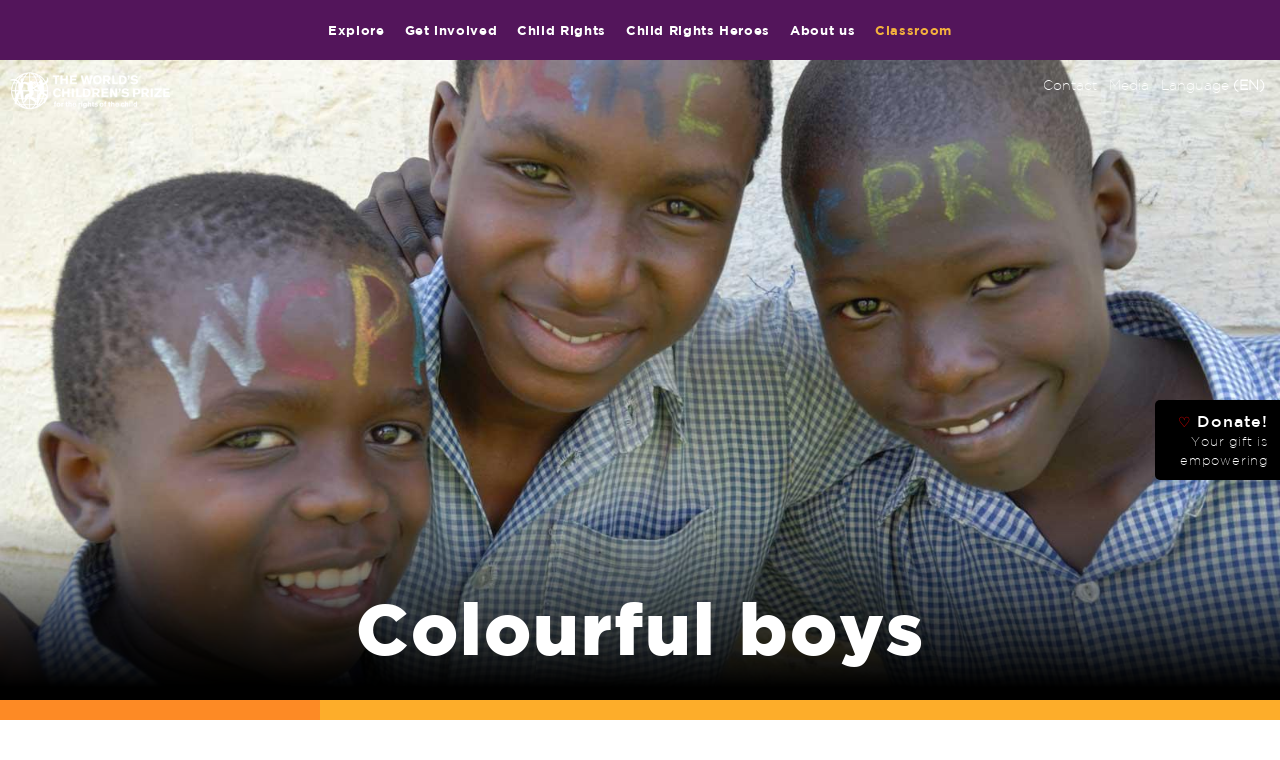

--- FILE ---
content_type: text/html; charset=UTF-8
request_url: https://worldschildrensprize.org/colourfulboys
body_size: 4729
content:




































<!DOCTYPE html>
<html><head>
<title>Colourful boys - World's Children's Prize </title>
<meta http-equiv="Content-Type" content="text/html; charset=utf-8"/>
<meta charset="UTF-8"/>

<meta name="description" content="Friends Castro, David and Jan got ready for the
Global Vote by writing WCPRC on each other’s faces
in bright colours.">
<meta name="google-site-verification" content="5b25fNHJl1NAfx9CcnjQUTEcK2a5R26bKQi_IW5b6RA" />
<meta name="viewport" content="width=device-width, initial-scale=1.0">
<meta property="fb:pages" content="119616511446407" />

<!-- UA-3450640-2 -->

<!-- Global site tag (gtag.js) - Google Analytics -->
<script async src="https://www.googletagmanager.com/gtag/js?id=G-YVWJ7VEL60"></script>
<script>
  window.dataLayer = window.dataLayer || [];
  function gtag(){dataLayer.push(arguments);}
  gtag('js', new Date());

  gtag('config', 'G-YVWJ7VEL60');
</script>

<link rel="stylesheet" href="/trms-content/wcp/css/wcpf_styles.css?1090521856"/>


<script src="https://ajax.googleapis.com/ajax/libs/jquery/1.11.2/jquery.min.js"></script>
<script type="text/javascript" src="https://ajax.googleapis.com/ajax/libs/jqueryui/1.11.4/jquery-ui.min.js"></script>
<script type="text/javascript" src="/trms-content/wcp/js/jquery.easing.1.2.js"></script>
<script type="text/javascript" src="/trms-content/wcp/js/jquery.hoverIntent.js"></script>
<script type="text/javascript" src="/trms-content/wcp/js/global_vote.js"></script><!--request  Countrycode = US 52.15.187.9 5 userid 0--></head>
<body>

<div id="fb-root"></div>
<script>(function(d, s, id) {
  var js, fjs = d.getElementsByTagName(s)[0];
  if (d.getElementById(id)) return;
  js = d.createElement(s); js.id = id;
  js.src = "//connect.facebook.net/en_US/sdk.js#xfbml=1&version=v2.4&appId=273652849329175";
  fjs.parentNode.insertBefore(js, fjs);
}(document, 'script', 'facebook-jssdk'));</script>
<div class="page" id="page">
<!-- START Template 37 -->
<!-- Explore 958, 1Children's stories around the Globe 544, 2Kenya Votes 909, 3Colourful boys 913, 4 Current node: 913 Entrynode:958 --><div id="menubar"><div id="logotop"><a href="/"><img src="/trms-content/wcp/images/WCPF-logo-vit.png"/></a></div><ul id="navigationbar"><li><a class="showsubmenu" id="958" href="/thewcpprogram">Explore</a></li><li><a class="showsubmenu" id="75" href="/get-involved">Get involved</a></li><li><a class="showsubmenu" id="284" href="/childrights">Child Rights</a></li><li><a class="showsubmenu" id="698" href="/laureates">Child Rights Heroes</a></li><li><a class="showsubmenu" id="72" href="/about-us">About us</a></li><li><a class="showsubmenu_education" id="1262" href="/education">Classroom</a></li></ul><div id="langtop"><a class="toplink_press" href="/media">Media</a> <a class="toplink_contact" href="/contact-us">Contact</a> <a class="toplink_medium" id="toplanglink" href=""> <b>English</b></a></div><div id="langselect">	<ul>		<li>Select language</li>		<li><a id="lang_1" class="languageid" href="#">Svenska</a></li>		<li><a id="lang_5" class="languageid" href="#">English &#10004;</a></li>		<li><a id="lang_6" class="languageid" href="#">Español</a></li>		<li><a id="lang_7" class="languageid" href="#">Français</a></li>		<li><a id="lang_8" class="languageid" href="#">Português</a></li>		<li><a id="lang_12" class="languageid" href="#">Deutsch</a></li>		<li><a id="lang_11" class="languageid" href="#">हिन्दी</a></li>		<li class="last"><a id="lang_14" class="languageid" href="#">اردو</a></li>	</ul></div><nav id="navigate" dir=""><span class="close-btn">x</span></nav></div><!--958 0--><div class="section-head"><header id="pagehead"><nav class="topmenu" id="topmenu"><div class="topmenu-logo"><a href="/"><img src="/trms-content/wcp/images/WCPF-logo-vit.png"/></a></div><div class="topmenu-right"><a class="toplink" id="" href="/contact-us">Contact</a> &nbsp;&nbsp;<a class="toplink" id="" href="/media">Media</a> &nbsp;&nbsp;<a class="toplink" id="langlink" href="">Language <b>(EN)</b></a></div></nav></header><img class="" src="/images/kenya_paintedforeheads.jpg_I003367_-1.jpeg" alt="three children with facepaint" />	<div class="container-head">		<div class="middletop">			<div class="middleblock">				<div class="content-middleblock" id="contentTexts14388">Colourful boys</div>			</div>		</div>	</div></div><div class="section-orange-stripe"></div><div class="section-gradient"><div class="container-white-gradient"><!--52.15.187.9--><div class="share"><a href="http://www.facebook.com/sharer/sharer.php?u=http://worldschildrensprize.org/colourful-boys.html?forcelang=5"><img src="/trms-content/wcp/images/share-facebook.png" width="42" height="42"/></a><a href="mailto:?subject=Colourful boys&body=http://worldschildrensprize.org/colourful-boys" target="_blank"><img src="/trms-content/wcp/images/share-email.png" width="42" height="42"/></a></div><div class="content-header blue" id="contentTexts14389"><p>Friends Castro, David and Jan got ready for the
Global Vote by writing WCPRC on each other’s faces
in bright colours.</p></div>	<div class="content-text" id="contentTexts14390"><p><span class="cerise-anfang">“We wrote WCPRC on our faces because we’re proud</span> to be part of the World’s Children’s Prize for the Rights of the Child. Voting feels like an important and solemn act, because we are showing our support for people who fight for the rights of the child. And just by voting, we too are fighting for the rights of the
child,” says Castro.<br/>
   “Exactly! That’s what the World’s Children’s Prize is all
about. Children all over the world getting together to fi ght for
all children to have good lives,” says David.<br/>
   “It’s so important that we’ve written WCPRC across our
faces. We want everyone to see what we’re fi ghting for,”
says Jan.</p>

<i>Castro, 11, David, 13, and Jan, 12,
from Joel Omino Primary School.</i>	</div></div><div class="container-white"><div class="content-text"><input type="button" class="general-labelbutton" value="Kenya"/><input type="button" class="general-labelbutton" value="Africa"/><input type="button" class="general-labelbutton" value="Global Vote"/><input type="button" class="general-labelbutton" value="The Rights of the Child"/><input type="button" class="general-labelbutton" value="Empowerment"/></div></div><div class="container-transp"><h6 class="whiteheader_80">Related stories</h6><div class="brickwall"><div class="brick"><a href="/arrestedatthebusstation"><img class="noimagelink" src="/images/kenya_collins_prison_M003405_-1.jpeg" alt="a prison for children" /><div class="bricktextcontent"><h5 class="brickheader">Prison children vote</h5>Mercy is  kept locked up at a children’s remand home.</div></a></div><div class="brick"><a href="/aprisonforchildren"><img class="noimagelink" src="/images/mercyinprison_M003263_-1.jpeg" alt="Mercy jumping rope in prison yard" /><div class="bricktextcontent"><h5 class="brickheader">Mercy arrested at the bus station</h5>Mercy, 12 years old, is kept locked up at a children’s remand
home.</div></a></div><div class="brick"><a href="/maryhastherighttoberespected"><img class="noimagelink" src="/images/kenya_marywfriends.jpg_M003363_-1.jpeg" alt="a group of children" /><div class="bricktextcontent"><h5 class="brickheader">Mary has the right to be respected</h5>On the grass between the ballot boxes and the queue of voting students, Mary, 15, sits in a red wheelchair.</div></a></div><div class="brick"><a href="/GlobalVotemakesusone"><img class="noimagelink" src="/images/moreen.jpg_M003369_-1.jpeg" alt="a child reading from a book" /><div class="bricktextcontent"><h5 class="brickheader">Global Vote makes us one!</h5>“Every child has the right to a good life.</div></a></div><div class="brick"><a href="/georgeplaysaccordion"><img class="noimagelink" src="/images/kenya_georgemandela.jpg_M003361_-1.jpeg" alt="a group of children, one with an accordion" /><div class="bricktextcontent"><h5 class="brickheader">George plays the accordion</h5>As the queue for the ballot boxes snakes around the school buildings, the visually impaired children in Kibos Band provide the entertainment.</div></a></div><div class="brick"><a href="kenyaglobalvote"><img class="noimagelink" src="/images/kenya_georgemandela.jpg_M003361_-1.jpeg" alt="a group of children, one with an accordion" /><div class="bricktextcontent"><h5 class="brickheader">Kenya: Right to Vote</h5>Every year, millions of children around the world arrange their own Global Vote Days.</div></a></div></div></div>
</div>

<!-- END Template 37 -->
<div class="section-purple"><div class="container-bottom"><div class="bottomcolumn-replace">WORLD'S CHILDRENS PRIZE FOUNDATION<br/>
<p>Långgatan 13, 647 30, Mariefred, Sweden<br>Phone: +46-159-129 00 • info@worldschildrensprize.org</p>
<p class="grey"> © 2020 World’s Children’s Prize Foundation. All rights reserved. WORLD'S CHILDREN'S PRIZE®, the Foundation's logo, WORLD'S CHILDREN'S PRIZE FOR THE RIGHTS OF THE CHILD®, WORLD'S CHILDREN'S PARLIAMENT®, WORLD'S CHILDREN'S OMBUDSMAN®, WORLD'S CHILDREN'S PRESS CONFERENCE® and YOU ME EQUAL RIGHTS are service marks of the Foundation. 
</p><div class="fb-like" data-href="http://facebook.com/worldschildrensprize" data-width="20" data-layout="standard" data-action="like" data-show-faces="false" data-colorscheme="dark"></div></div><div class="bottomcolumn-wide"><div class="bot-nav-part"><ul><li class="level-1"><a class="nav-level-1" href="/thewcpprogram">Explore</a></li><li><a class="nav-level-2" href="/wcp-program-how-to-do-it">WCP Program</a></li><li><a class="nav-level-2" href="/video">Video </a></li><li><a class="nav-level-2" href="/global-vote-round-the-globe">Children's stories around the Globe</a></li><li><a class="nav-level-2" href="/prep-changemakerday">Prepare for Changemaker Day</a></li><li><a class="nav-level-2" href="/changemakerday">Changemaker Day</a></li><li><a class="nav-level-2" href="/changemaker-mission">Changemaker Mission</a></li><li><a class="nav-level-2" href="/magazine">The Globe magazine</a></li><li><a class="nav-level-2" href="/stories">Search stories</a></li><li><a class="nav-level-2" href="/pcg">Children's rights, wildlife and nature</a></li><li><a class="nav-level-2" href="/cc-explore-more-wcp">Explore more</a></li><li><a class="nav-level-2" href="/nolittergeneration">Climate Change and child righs</a></li></ul></div><div class="bot-nav-part"><ul><li class="level-1"><a class="nav-level-1" href="/get-involved">Get involved</a></li><li><a class="nav-level-2" href="/become-global-friend">Become a Global Friend School</a></li><li><a class="nav-level-2" href="/organisations">Connect your organisation</a></li><li><a class="nav-level-2" href="/donate">Donate</a></li></ul></div><div class="bot-nav-part"><ul><li class="level-1"><a class="nav-level-1" href="/childrights">Child Rights</a></li><li><a class="nav-level-2" href="/girls-rights">Girl’s Equal Rights</a></li><li><a class="nav-level-2" href="/child-rights-facts">Child Rights Facts</a></li><li><a class="nav-level-2" href="/how-are-the-worlds-children">How are the world’s children?</a></li><li><a class="nav-level-2" href="/uncrc">The Rights of the Child in plain words</a></li><li><a class="nav-level-2" href="/childrightsambassadors">WCP Child Rights Ambassadors</a></li><li><a class="nav-level-2" href="/barnjuryn">The Child Jury</a></li><li><a class="nav-level-2" href="/globalamalen">Global Goals & Child Rights</a></li><li><a class="nav-level-2" href="/childrightsissues_wcp">Child Rights Issues</a></li></ul></div><div class="bot-nav-part"><ul><li class="level-1"><a class="nav-level-1" href="/laureates">Child Rights Heroes</a></li><li><a class="nav-level-2" href="/child-rights-heroes-year-award">Awards 2000 - 2023</a></li><li><a class="nav-level-2" href="/wcplaureates">Child Rights Heroes A-Z</a></li><li><a class="nav-level-2" href="/nominate">Nominate a Hero</a></li><li><a class="nav-level-2" href="/laureates2022">Decade Child Rights Hero 2023</a></li></ul></div><div class="bot-nav-part"><ul><li class="level-1"><a class="nav-level-1" href="/about-us">About us</a></li><li><a class="nav-level-2" href="/vision-and-mission">Vision & Mission</a></li><li><a class="nav-level-2" href="/patrons">Patrons</a></li><li><a class="nav-level-2" href="/boardpeopleandpartners">Board and leadership</a></li><li><a class="nav-level-2" href="/annualreport">Financials</a></li><li><a class="nav-level-2" href="/contact-us">Contact us</a></li><li><a class="nav-level-2" href="/whistle">Report problems</a></li><li><a class="nav-level-2" href="/moreaboutus">More about the World's Children's Prize</a></li></ul></div><div class="bot-nav-part"><ul><li class="level-1"><a class="nav-level-1" href="/education">Classroom</a></li><li><a class="nav-level-2" href="/wcpprogram_school">The WCP Program</a></li><li><a class="nav-level-2" href="/materialsandresources_education">Materials & resources </a></li><li><a class="nav-level-2" href="/lessons">Lessons</a></li><li><a class="nav-level-2" href="/video-education">Video in the classrom</a></li><li><a class="nav-level-2" href="/stories-skola">Stories </a></li><li><a class="nav-level-2" href="/registreraprogrammet">Register as a Global Friend School</a></li><li><a class="nav-level-2" href="/om-wcp-skola">Om Klassrummet</a></li></ul></div><div class="bot-nav-part"><div style="width:130px;margin:20px 0"><img src="/trms-content/wcp/images/postcodelottery.png"/></div></div><div class="bot-nav-part"><div style="width:100px"><img src="/trms-content/wcp/images/WCPRC_logo_neg.png"/><div></div></div><input type="hidden" id="templateid" value="37"/><input type="hidden" id="cid" value="1531"/></div></div><div id="overlay">&nbsp;</div>
<div id="confirmation_std"><div id="closenom">x</div></div>
<div id="preview_certificate"><div id="closepreview">x</div></div>
<div id="quiz_std"><div id="closequiz">x</div></div>
<div id="tagright"><a href="/donate"><span class="donationheart">&#9825;</span> Donate!<br/><span class="taglighttext">Your gift is empowering</span></a></div>
<div id="imageslides"></div>
<div id="imageslides_content"></div>

<script type="text/javascript" src="/trms-content/wcp/js/wcpf_foot.js"></script>

<script type="text/javascript">
  var _gaq = _gaq || [];
  _gaq.push(['_setAccount', 'UA-3450640-2']);
  _gaq.push(['_trackPageview']);

  (function() {
    var ga = document.createElement('script'); ga.type = 'text/javascript'; ga.async = true;
    ga.src = ('https:' == document.location.protocol ? 'https://ssl' : 'http://www') + '.google-analytics.com/ga.js';
    var s = document.getElementsByTagName('script')[0]; s.parentNode.insertBefore(ga, s);
  })();
</script>
</div>
</body>
</html>


--- FILE ---
content_type: text/css
request_url: https://worldschildrensprize.org/trms-content/wcp/css/wcpf_styles.css?1090521856
body_size: 20631
content:
@font-face {font-family: Gotham-Bold;src: url('/fonts/Gotham-Bold.ttf');}
@font-face {font-family: Gotham-Black;src: url('/fonts/Gotham-Black.ttf');}
@font-face {font-family: Gotham-Medium;src: url('/fonts/Gotham-Medium.ttf');}
@font-face {font-family: Gotham-XLight;src: url('/fonts/Gotham-XLight.ttf');}
@font-face {font-family: Georgia;src: url('/fonts/Georgia.ttf');}
@font-face {font-family: Georgia-Light;src: url('/fonts/Georgia-Light.ttf');}
@font-face {font-family: Georgia-Bold;src: url('/fonts/Georgia-Bold.ttf');}

html,body {height:100%;}
body,div,ul,li,img,h1,h2,h3,h4{padding: 0; margin:0; font-family: Georgia;} /* Från Georgia */
ul{list-style:none;}

/**
 * To put the JQuery UI dialogbox on top of all
 */
.ui-dialog{z-index:10000}
ul.listintext li{margin:10px 20px 10px 40px;}

ul.listintext{list-style-type: disc;}
ol.lessonsteps li ul.listintext li{margin:10px 20px 10px 40px }
ul.listintext li::before{display: none}


ol.lessonsteps{
	list-style: none;
	margin:0;
	counter-reset: item;
}
ol.lessonsteps li {
  /*counter-increment: item;*/

	padding:0;
	margin:20px 10px 40px;
	position: relative;

}
ol.lessonsteps li::before {
	box-sizing: border-box;
	font-family:Gotham-Medium;
	counter-increment: item;
	content: counter(item);
	position: absolute;
  color: #D82690;

	margin:0 0 0 -55px;

	width:40px;
	height:40px;
	padding:7px;
	text-align:center;
  font-weight: bold;
	font-size: 1.2em;
	background-color:#F7F7F7;
	border-radius:20px;
}

.page{
	position: relative;
	padding-top:60px;
	width:100%;
	background: #cdf9fe;
	/*height:90%;*/
	overflow: hidden; /* from auto */
}

div.thermometer{max-width:300}

.cerise-anfang{font-family:Gotham-Bold; letter-spacing: 1px; font-size:1.2em ;color:#D82690}
.cerise-header{font-family:Gotham-Bold; letter-spacing: 1px; font-size:1.2em ;color:#D82690; margin-top:0px; margin-bottom:10px}
.navyheader{font-family:Gotham-Black; letter-spacing: 1px; font-size:1.1em ;color:#2b2583}
a{font-family:Georgia-Bold;color:#0798DF;text-decoration:none}


/*   */
.gdpr_text{margin:20px 0;font-size:0.8em;line-height:1.5em}

.video-container {
	position: relative;
	padding-bottom: 56.25%;
	padding-top: 30px;
	height: 0;
	overflow: hidden;
}

.video-container iframe,
.video-container object,
.video-container embed {
	position: absolute;
	top: 0;
	left: 0;
	width: 100%;
	height: 100%;
}

	img{width:100%; margin:0;padding:0;border:0;vertical-align:top}

	/* START sections */

	.section-head{
		position: relative;
		width: 100%;

		background: transparent;
	}
	.section-head img{width:100%; margin:0;padding:0;border:0;vertical-align:top}

	.section-orange-stripe{
		position: relative;
		width: 100%;
		height:20px;
		background: rgb(253,138,37); /* Old browsers */
		background: -moz-linear-gradient(left, #fd8a25 0%, #fd8a25 25%, #fdad2a 25%, #fdad2a 100%); /* FF3.6-15 */
		background: -webkit-linear-gradient(left, #fd8a25 0%, #fd8a25 25%, #fdad2a 25%, #fdad2a 100%); /* Chrome10-25,Safari5.1-6 */
		background: linear-gradient(90deg, #fd8a25 0%, #fd8a25 25%, #fdad2a 25%, #fdad2a 100%); /* W3C, IE10+, FF16+, Chrome26+, Opera12+, Safari7+ */
		filter: progid:DXImageTransform.Microsoft.gradient( startColorstr='#fd8a25', endColorstr='#fdad2a',GradientType=1 ); /* IE6-9 */
	}

	.section-gradient,
	.section-gradient-fp,
	.section-gradient-two-columns,
	.section-gradient-wcp-program{

		padding:0;
		position: relative;
		width: 100%;
		/*min-height:900px;*/
		/* Permalink - use to edit and share this gradient: http://colorzilla.com/gradient-editor/#cdf9fe+0,45cffa+100 */
		background: #cdf9fe; /* Old browsers */
		background: -moz-linear-gradient(top,  #cdf9fe 0%, #45cffa 100%); /* FF3.6+ */
		background: -webkit-gradient(linear, left top, left bottom, color-stop(0%,#cdf9fe), color-stop(100%,#45cffa)); /* Chrome,Safari4+ */
		background: -webkit-linear-gradient(top,  #cdf9fe 0%,#45cffa 100%); /* Chrome10+,Safari5.1+ */
		background: -o-linear-gradient(top,  #cdf9fe 0%,#45cffa 100%); /* Opera 11.10+ */
		background: -ms-linear-gradient(top,  #cdf9fe 0%,#45cffa 100%); /* IE10+ */
		background: linear-gradient(to bottom,  #cdf9fe 0%,#45cffa 100%); /* W3C */
		filter: progid:DXImageTransform.Microsoft.gradient( startColorstr='#cdf9fe', endColorstr='#45cffa',GradientType=0 ); /* IE6-9 */
	}
	.section-gradient-fp{padding: 20px 0;}
	.section-gradient-wcp-program{0 0 20px 0}
	.section-gradient-two-columns{display:flex; justify-content:center; flex-direction: row;}
	.section-light-blue{
		position:relative;
		width: 100%;
		background: #77DFFB;
	}

	.section-blue{
		width: 100%;
		background: #29C4F7;
	}

	.section-purple{
		width: 100%;
		background: #3A0C40;
	}

	.section-navy{
		width: 100%;
		background: #2C2982;
		color: #FFFFFF;
		text-align:center;
		padding:40px 0;
		font-family:Gotham-Bold;
		font-size:1.5em;
	}

	.section-orange{
		width: 100%;
		background: #F3D54B;
		color: #FFFFFF;
		text-align:center;
		padding:40px 0;
		font-family:Gotham-Bold;
		font-size:1.5em;
	}

	/* END sections */

	#pagehead{
		position:absolute;
		width:100%;
		top:0px;
		left:0px;
		height: 20px;
		padding:10px;
		color:#FFFFFF;
		/*background-color:#FF0000;*/
		z-index:2;
	}
	.topmenu{
		color:#FFFFFF;
		background-color:#FF0000;
		margin:0 auto;
		width:100%;
		min-width:680px;
		max-width:1600px;
	}
	.topmenu-logo{
		width:100%;
		/*
		max-width:120px;
		min-width:80px;
		*/
		max-width:160px;
		min-width:120px;
		margin-top: 2px;
		display: inline;
		float:left;
	}

	.topmenu-right{
		display: inline;
		float:right;
		right:0;
		margin: 5px 25px 0 auto;
	}
	.toplink{font-family: Gotham-XLight; font-size:0.9em;color:#FFFFFF}
	.toplink_small{font-family: Gotham-XLight; letter-spacing:0.08em; margin:0 5px; font-size:0.7em;color:#FFFFFF}
	.toplink_press{font-family: Gotham-XLight; letter-spacing:0.08em; margin:0 5px; font-size:0.7em;color:#FFFFFF}
	.toplink_contact{font-family: Gotham-XLight; letter-spacing:0.08em; margin:0 5px; font-size:0.7em;color:#FFFFFF}
	.toplink_medium{font-family: Gotham-Medium; letter-spacing:0.08em; margin:0 10px 0 5px; font-size:0.7em;color:#FFFFFF}
	#langlink{}
	#langselect{
		display:none;
		position:absolute;
		/*left:1060px;*/
		right:200px;
		top: 90px;
		z-index:100;
		min-width:150px;
		background: rgb(0, 0, 0); /* Fallback */
		background: rgba(0, 0, 0, 0.3);	/* RGBa with 0.6 opacity */
	}
	#langselect ul{list-style:none;}
	#langselect ul li{font-family: sans-serif;  border-top:1px solid #FFFFFF; border-left:1px solid #FFFFFF; border-right:1px solid #FFFFFF; color:#FFFFFF; padding:5px 15px;}
	#langselect ul li.last{border-bottom:1px solid #FFFFFF;}
	#langselect a{font-family: sans-serif; color:#FFFFFF;}

	#tagright{
		position:fixed;
		background:#000;
		color:#FFF;
		width:125px;
		height:80px;
		right: 0;
		top:400px;
		padding:12px;
		font-family:Gotham-Medium;
		letter-spacing:0.05em;
		box-sizing: border-box;
		z-index:9500;
		-moz-border-radius: 5px 0 0 5px;
		-khtml-border-radius: 5px 0 0 5px;
		-webkit-border-radius: 5px 0 0 5px;
		border-radius: 5px 0 0 5px;
		text-align:right;
	}
	#tagright a{font-family:Gotham-Medium; color:#FFF; letter-spacing:0.05em;}

	#cookie_tag{
		position:fixed;
		background:#000;
		color:#FFF;
		width:205px;
		height:80px;
		right: 0;
		top:490px;
		padding:12px;
		font-family:Gotham-XLight;
		font-size:0.8em;
		letter-spacing:0.05em;
		box-sizing: border-box;
		z-index:9500;
		-moz-border-radius: 5px 0 0 5px;
		-khtml-border-radius: 5px 0 0 5px;
		-webkit-border-radius: 5px 0 0 5px;
		border-radius: 5px 0 0 5px;
		text-align:right;
	}
	#cookie_tag a{font-family:Gotham-Medium; color:#FFF; letter-spacing:0.05em;}
	#cookie_btn{
		color:#CCC;
		border:1px solid #CCC;
		background:transparent;

		height:30px;
		padding:5px 20px;
		margin:5px 0px 7px 10px;
		-moz-border-radius: 5px;
		-khtml-border-radius: 5px;
		-webkit-border-radius: 5px;
		border-radius: 5px;
		cursor:pointer;
	}


	.taglighttext{font-style:normal; font-family:Gotham-XLight; font-size:0.8em}
	.donationheart{color:red;font-size:0.9em; font-style:bold}

	/******* Global Vote **********/

	.gv_intro{margin:0 17px 0 17px; padding:10px 0; height:100%}

	.gv_inner{width:100%; border-bottom: 1px #999999 solid; margin-top:20px}
	.gv_inner ul{list-style: disc inside none;}
	.gv_inner ul li{margin:10px 0}
	.gv_inner:after{content: "."; visibility: hidden; display: block; height:0;clear: both;}

	.gv_inner_last{margin:17px;width:100%}
	.gv_inner_last:after{content: "."; visibility: hidden; display: block; height:0;clear: both;}

	.gv_box{padding:0; margin:0; width:33.3%; float:left; box-sizing: border-box;}

	.gv_box_right{padding:0 0 15px 0; margin:0; width:33%; float:left; }

	.gv_inner h4{margin-bottom:5px}

	.gv_box a{font-size: 14px; font-weight:bold; text-decoration: none}
	.gv_box a:hover{text-decoration:underline}

	.gv_candidate{position:relative; /*width:100%;*/ background-color:#CCCCFF;}
	.gv_candidate img{width:100%;}


	/* removed 190128 */
	.gv-third-1{display:block;float:left;min-width:33.33%;background:#D52C8F;color:#FFFFFF; padding:20px; box-sizing: border-box;}
   	.gv-third-2{display:block;float:left;min-width:33.33%;background:#FDA92A;color:#FFFFFF; padding:20px; box-sizing: border-box;}
	.gv-third-3{display:block;float:left;min-width:33.33%;background:#2B2881;color:#FFFFFF; padding:20px; box-sizing: border-box;}

	.gv_ind_candidate{position:relative; background-color:#CCCCFF; cursor:pointer}

	.gv_individual_instr{font-family:Georgia-Light;font-size:0.6em;font-style:italic;color:white}

	.gv_votes{position:absolute; width:50%; left:15px; bottom:10px; padding:3px 0 3px 5px; color:#FFFFFF; font-family: Gotham-Bold; font-size: 1em; }

	.gv-three li{font-family:Gotham-Medium;color:#FFFFFF;font-style:normal;font-size:0.9em;line-height:1.3em;text-align:center; }
	.gv-three-1{display:block;float:left;min-width:33.33%;background:#D52C8F;padding:10px 0}
	.gv-three-2{display:block;float:left;min-width:33.33%;background:#FDA92A;padding:10px 0}
	.gv-three-3{display:block;float:left;min-width:33.33%;background:#2B2881;padding:10px 0}

	.votes{
		width:90px;
		font-size: 1.5em;
		text-align:center;
		border:0;
		background: #FFFFFF;
		-moz-border-radius: 3px;
		-khtml-border-radius: 3px;
		-webkit-border-radius: 3px;
		border-radius: 3px;
		padding:10px;
		margin:0 0 20px 0;
	}
	.votes-header{font-family:Gotham-Medium;font-size: 1.7em;margin:20px 0;}
	.half_clmn{margin:0;padding: 0 20px 0 0; width:400px; font-size:0.7em; line-height:1.2em;float:left;}
	.half_clmn p{height:15px;margin:0;padding:0;background-color:#FF0000}

	select.gv_info{float:right; font-size:0.8em; width:250px; height:20px; margin:0px;}
	.gv_info{float:right; font-size:1.05em; width:250px; height:20px; margin:0px; }

	.gv_btn{
	font-family:Gotham-Bold;
	font-size: 1.2em;
	border: 0;
	color: #FFFFFF;

	background:#D82690;
	-moz-border-radius: 3px;
	-khtml-border-radius: 3px;
	-webkit-border-radius: 3px;
	border-radius: 3px;
	padding:20px;
	margin:10px 0 30px 0;

	cursor:pointer;
	}
	.clmn_r{text-align:right}

	.passedtest{font-size:1em;
		background-color:green;
		color:white;
		border:0;
		padding:10px 20px;
		-moz-border-radius: 5px;
		-khtml-border-radius:5px;
		-webkit-border-radius: 5px;
		border-radius:5px;
		cursor:pointer
	}
	.passedtest:hover{background-color:#green}
	.noanswer{background-color:#6092E5;}
	.noanswer:hover{background-color:#5062D5;}
	.notpassed{background-color:#6092E5;}
	.notpassed:hover{background-color:#5062D5;}
	.votecompleted{background-color:orange;}
	.votecompleted:hover{background-color:orange;}

	.whitebg_inner_last{margin:17px;padding:15px 0 0 0}
	.whitebg_inner_last p{margin:0px;}
	.whitebg_inner_last:after{content: "."; visibility: hidden; display: block; height:0;clear: both;}

	/**
		Added for Global Vote 2020 eight candidates
	*/

	.gv-flex{
		position:relative;
		box-sizing: border-box;
		width:50%;
		min-height:516px;
		background-color:#transparent;
	}
	.gv-flex-individual{
		position:relative;
		box-sizing: border-box;
		width:50%;
		min-height:440px;
		background-color:#transparent;
	}
	.gv-flex-child{
		position: absolute;
		box-sizing: border-box;
		bottom:0;
		width:100%;
		padding:20px 0;

		font-family:Gotham-Medium;
		font-size:0.9em;
		line-height:1.3em;
		color:#FFF;
		background-color:#transparent;
		text-align:center;
		min-height:200px;
	}
	.gv-flex-child-individual{
		position: absolute;
		box-sizing: border-box;
		bottom:0;
		width:100%;
		padding:20px 0;

		font-family:Gotham-Medium;
		font-size:1.2em;
		line-height:1.3em;
		color:#FFF;
		background-color:#transparent;
		text-align:center;
		min-height:100px;
	}
	.gv-candidates{font-size:1.0em; text-align:left;padding:20px 20px 20px 30px;font-family:Georgia;}
	.gv-candidates h4{font-family:Georgia-Bold;margin:5px 0;font-size:1.6em;line-height:1.2em}

	.gv-candidates a{color:#FFF;font-family:Georgia-Regular;font-weight:normal;text-decoration:none}
	.gv-candidates h4 a{font-family:Georgia-Bold;}
	.gv-color-1{background-color:#D52C8F;}
	.gv-color-2{background-color:#FDA92A;}
	.gv-color-3{background-color:#2B2881;}
	.gv-color-4{background-color:#722380;}
	.gv-color-5{background-color:#A5C23A;}
	.gv-color-6{background-color:#FDA92A;}
	.gv-color-7{background-color:#D52C8F;}
	.gv-color-8{background-color:#7fBBDA;}


	/* End Global Vote */


	/* START  pagehead */

	.container-head{
		position:absolute;
		overflow: hidden;
    	top:0;
		left:0;
		z-index:1;
		font-size: 1em;
		width: 100%;
		height:100%;
		margin:auto;

		/* added 2018-09-28 */
		background: -moz-linear-gradient(top, rgba(0,0,0,0) 70%, rgba(0,0,0,0.75) 91%, rgba(0,0,0,1) 98%, rgba(0,0,0,1) 100%);
		background: -webkit-linear-gradient(top, rgba(0,0,0,0) 70%,rgba(0,0,0,0.75) 91%,rgba(0,0,0,1) 98%,rgba(0,0,0,1) 100%);
		background: linear-gradient(to bottom, rgba(0,0,0,0) 70%,rgba(0,0,0,0.75) 91%,rgba(0,0,0,1) 98%,rgba(0,0,0,1) 100%);
		filter: progid:DXImageTransform.Microsoft.gradient( startColorstr='#00000000', endColorstr='#000000',GradientType=0 );

	}

	.imagemask{

	}

	.middletop{
		position:relative;
		width: 65%;
		min-width:680px;
		max-width:900px;
		height:100%;
		margin:auto auto;

		/*background: #FF0000;*/
	}
	.middletop:after{content: "."; visibility: hidden; display: block; height: 0;clear: both; }

	/* used at firstpage */

	.middletopleft{
		position:relative;
		display:block;
		float:left;
		width:42%;
		/*background:#FFDD00;*/
		height:100%
	}
	.middletopright{
		position:relative;
		display:block;
		float:left;
		width:58%;
		/*background:#FFDDDD;*/
		height:100%;
	}
	.headerblockleft{position:absolute;  width:130px;  height:130px; background:#FECC30; top:100px; left:0px;
	-moz-border-radius: 80px;
	-khtml-border-radius: 80px;
	-webkit-border-radius: 80px;
	border-radius: 80px;
	cursor:pointer

	}
	.headerblockright{position:absolute; bottom:0;margin-bottom:10%; color:#FFFFFF;font-family:Georgia;}

	.container-transp{
		position:relative;
		width: 75%;
		min-width:680px;
		max-width:1000px;
		margin: 0 auto;
	}
	.container-transp:after{content: "."; visibility: hidden; display: block; height: 0;clear: both; }
	.container-transp img{
		display; block;
		z-index:10;
		left:-10px;
		top:0;
		overflow:hidden;
	}
	.container-transp img:after{content: "."; visibility: hidden; display: block; height: 0;clear: both;}

	.container-transp-wide{
		position:relative;
		width: 100%;
		min-width:680px;
		max-width:1300px;
		margin: 0 auto;
		padding:0 20px;
	}
	.container-transp-wide:after{content: "."; visibility: hidden; display: block; height: 0;clear: both; }
	.container-transp-wide img{
		display; block;
		z-index:10;
		left:-10px;
		top:0;
		overflow:hidden;
	}
	.container-transp-wide img:after{content: "."; visibility: hidden; display: block; height: 0;clear: both;}

	.container-transp-40{
		width: 65%;
		min-width:680px;
		max-width:900px;
		margin:30px auto 0;
	}
	.container-transp-40:after{content: "."; visibility: hidden; display: block; height: 0;clear: both; }

	.container-transp-40-bottom{

		width: 65%;
		min-width:680px;
		max-width:900px;
		margin:0 auto 50px auto;
	}
	.container-transp-40-bottom:after{content: "."; visibility: hidden; display: block; height: 0;clear: both; }


	.youtube-left{

		background:#D52C8F;
		position:relative;
		display:block;
		float:left;
		width:55%;
		height:100%;
		min-height:380px;
	}
	.youtube-left-main-window{
		background: #751C81;
		padding:15px;
	}
	.youtube-left-main-window:after{content: "."; visibility: hidden; display: block; height:50px;clear: both; }

	.twitter-window{
		background: #751C81;
		position: relative;
    	width: 36%;
   		height: 0;
   		padding-bottom:10px;
    	float:left;
    }
	.container-movie{
		background: #751C81;
		position: relative;
    	width: 64%;
    	min-height:160px;
    	float:left;
    }
    .container-movie:after{content: "."; visibility: hidden; display: block; height:10px;clear: both; }

	.youtubevideo{
		position: absolute;
    	top: 0;
   		left: 0;
   		width: 100%;
   		min-height:210px;
    }
	.youtube-thumbnails{
		color:#FFFFFF;
		background: #751C81;
		height:100px;
		margin-top:220px;
		width:100%;
	}
	.youtube-thumbnails img{
		margin-right:20px;
		margin-bottom:12px;
	}

	.youtube-thumbnails ul{
		list-style:none;
	}
	.youtube-thumbnails li{display:inline; float:left; max-width:115px; min-width:70px;margin-right:10px;
		margin-bottom:5px;}

	.facebook-right{
		position:relative;
		display:block;
		float:left;
		width:45%;
		background:#FFFFFF;
		height:100%;
		min-height:410px;
		/*text-align:center;*/
	}
	/*.facebook-right div{margin:15px 15px 11px 15px}*/

	.container-map{
		display: block;
		width: 65%;
		min-width:680px;
		max-width:900px;
		margin:0 auto;
	}
	.container-map:after{content: "."; visibility: hidden; display: block; height:50px;clear: both; }
	.map-header{font-family:Gotham-XLight; font-size:0.9em; padding:20px; background:#751C81; color:#FFFFFF; }
	.map-marker{width:23px;height:33px; vertical-align:middle}
	.map-megaphone{width:31px;height:33px; vertical-align:middle}
	#map{width:100%; background:#FFFFFF; height:100%; min-height:400px; display:block;}

	#mapimage{position:relative;font-family:Gotham-Black;}
	#mapimage a{font-family:Gotham-Black; font-size: 2em; color: #FFFFFF}
	#mapheader{
		position:absolute;
		margin-left:auto;
    	margin-right:auto;
    	width:100%;
    	bottom:30%;
		text-align:center;
	}
	#mapheader a{font-family:Gotham-Black; font-size: 2em; color: #FFFFFF}

	.three-nominees{width:100%; list-style:none}
	.nominees3{float:left;width:33.33%;min-height:200px}

	.three{font-size:1.2em;letter-spacing:1px;}
	.three a{color:#FFFFFF;font-family:Georgia;font-style:normal}
	.third-1{display:block;float:left;min-width:33.33%;background:#D52C8F;color:#FFFFFF;text-align:center; padding:25px 0}
	.third-2{display:block;float:left;min-width:33.33%;background:#FDA92A;color:#FFFFFF;text-align:center; padding:25px 0}
	.third-3{display:block;float:left;min-width:33.33%;background:#2B2881;color:#FFFFFF;text-align:center; padding:25px 0}

	.blurry-wrapper{border-bottom:30px solid #FDA92A}

	.four-push{font-size:1em;letter-spacing:1px}
	.four-push p{margin:30px 12px}
	.four-push a{font-family:Georgia;font-size:1em;color:#FFFFFF;}
	.forth-1{display:block;float:left;width:25%;max-width:25%;min-height:150px;background:#D52C8F;color:#FFFFFF;text-align:center;}
	.forth-2{display:block;float:left;width:25%;max-width:25%;min-height:150px;background:#1894D5;color:#FFFFFF;text-align:center;}
	.forth-3{display:block;float:left;width:25%;max-width:25%;min-height:150px;background:#FDA92A;color:#FFFFFF;text-align:center;}
	.forth-4{display:block;float:left;width:25%;max-width:25%;min-height:150px;background:#70227C;color:#FFFFFF;text-align:center;}
	.forth-5{display:block;float:left;width:25%;max-width:25%;min-height:150px;background:#2B2881;color:#FFFFFF;text-align:center;}
	.forth-6{display:block;float:left;width:25%;max-width:25%;min-height:150px;background:#A4C42B;color:#FFFFFF;text-align:center;}
	.forth-7{display:block;float:left;width:25%;max-width:25%;min-height:150px;background:#A4C42B;color:#FFFFFF;text-align:center;}
	.forth-8{display:block;float:left;width:25%;max-width:25%;min-height:150px;background:#1894D5;color:#FFFFFF;text-align:center;}

	.lauratename{min-height:44px}

	.four-1{display:block;float:left;width:25%;max-width:25%;height:250px;background:#D52C8F;color:#FFFFFF;text-align:center;}
	.four-2{display:block;float:left;width:25%;max-width:25%;height:250px;background:#1894D5;color:#FFFFFF;text-align:center;}
	.four-3{display:block;float:left;width:25%;max-width:25%;height:250px;background:#FDA92A;color:#FFFFFF;text-align:center;}
	.four-4{display:block;float:left;width:25%;max-width:25%;height:250px;background:#70227C;color:#FFFFFF;text-align:center;}
	.four-5{display:block;float:left;width:25%;max-width:25%;height:250px;background:#2B2881;color:#FFFFFF;text-align:center;}
	.four-6{display:block;float:left;width:25%;max-width:25%;height:250px;background:#A4C42B;color:#FFFFFF;text-align:center;}


	/* */

	.middleblock{
		position:relative;
		display:block;
		float:left;
		width:100%;
		/*background:#FFDD00;*/
		height:100%
	}

	.content-middleblock{
		position:absolute;
		width:100%;
		font-family: Gotham-Black;
		font-size: 4.5em; /* altered from 3em 2018-09-28  */
		letter-spacing:2px;
		line-height:1.1em;
		bottom:0;
		margin-bottom:4%;
		color:#FFFFFF;
		min-width:700px;
		text-align:center;
	}
	.content-middleblock p{margin:0; }
	.content-middleblock .topingress{font-family: Georgia-Light; font-size: 0.4em;letter-spacing:1px; color:#FFFFFF; width:50%; margin:0 auto;line-height:1.5em }
	.content-middleblock h1, h2, h3, h4, h5, h6{font-family: Gotham-Black;margin:20px 0}


	/* END pagehead */


/* START navigation NEW */

#menubar{position:fixed;top:0px;left:0px; display: inline-block; height:20px; width:100%;background-color:#53155B;color:#FFFFFF;vertical-align:middle;padding:20px 0;z-index:400}

#logotop{display:none; left:20px; top: 15px; clip: rect(0px 40px 100px 0px);position:absolute;}
#logotop img{width:150px;}

/*
#logotop{display:none; left:10px; top: 13px; ;position:absolute;}
#logotop img{width:90px;}
*/
#langtop{position:absolute;display:none;right:20px;top:20px; /*clip: rect(0px 40px 100px 0px);*/}

#navigationbar{text-align:center;}
#navigationbar li{display:inline; height:50px; font-family:Gotham-Bold; letter-spacing:0.05em;font-size: 1em; padding: 0 10px;}

#navigationbar li.menuicon{font-size:1.5em;line-height:0.6em;cursor:pointer}
#navigationbar li a{font-family:Gotham-Bold;color:#FFFFFF;padding:0 0 5px 0;}
#navigationbar li a.showsubmenu_education{color:#F3B13E;}

#sub-navigationbar{}
#sub-navigationbar li{display:inline; height:50px; font-family:Gotham-Bold; letter-spacing:0.08em;font-size: 1em; padding: 0 10px;}

#sub-navigationbar li.menuicon{font-size:1.5em;line-height:0.6em;cursor:pointer}
#sub-navigationbar li a{font-family:Gotham-Bold;color:#FFFFFF;padding:0 0 5px 0;}
#sub-navigationbar li a:hover{color:#BE3791; border-bottom: 6px solid #BE3791}

#navigate{
	display:none;
	text-align:auto;
	position:relative;
	background:#661E6D;

	width:75%;
	max-width:1000px;
	min-height:195px;
	margin: 20px auto 0;

	z-index:100;
}
.submenu-nav-main-level{font-family:Gotham-Bold;font-size:0.5em;margin:15px 15px 0 15px;padding-top:10px;padding-bottom:5px;color:#FFFFFF;border-bottom:3px solid #BE3791;/*background-color:#FE89DC*/}
.submenu-nav-main-level a{font-family:Gotham-Bold;font-size:1.2em;color:#FFFFFF;}
.nav-part{
	display:block;
	float: left;
	width:25%;
	color:#FFFFFF;
	font-family: Gotham-Bold;
	/*height:100%;*/
	/*background-color:#FFCC99;*/
	min-height:180px;
}
/*.close-btn{position:absolute;top:8px;left:910px;font-family: Gotham-Bold;z-index:500;display:block;cursor:pointer;color:#BE3791;margin:10px;float:right}*/
.nav-part p{margin:15px;color:#FFFFFF}
.nav-part ul{list-style:none;margin:15px 15px 15px 15px;color:#FFFFFF}
.nav-part li{line-height:0.8em; margin-bottom:5px}
.nav-part a.nav-level-1{font-family:Gotham-Bold;font-size:0.8em;letter-spacing:1px;color:#FFFFFF;margin-bottom:50px;}
.nav-part a.nav-level-2{font-family:Gotham-XLight;font-size:0.7em;line-height:0.9em;color:#FFFFFF;}

.nav-column{

	display:block;
	float: left;
	width:33.3%;
	color:#FFFFFF;
	background: #661E6D;
	font-family: Gotham-Bold;
	/*height:100%;*/
	/*background-color:#FFCC99;*/

	min-height:195px;
}
.close-btn{position:absolute;right:10px;top:8px;display:block;cursor:pointer;font-family:Gotham-XLight;z-index:500;color:#FFFFFF}
.nav-column p{margin:15px;color:#FFFFFF}
.nav-column ul{list-style:none;margin:15px 15px 15px 15px;color:#FFFFFF}
.nav-column li{line-height:1em; margin-bottom:5px;}
.nav-column a.nav-level-1{font-family:Gotham-Medium;font-size:1.2em;line-height:1.1em;etter-spacing:1px;color:#FFFFFF;margin-bottom:50px;}
.nav-column a.nav-level-2{font-family:Gotham-XLight;font-size:0.7em;line-height:1em;color:#FFFFFF;}

.light{background:#732280}

/**
 * For template 39 Firstpage 2015
 */


	.first-left{
		float:left;
		text-align:left;
		background:#FFFFFF;
		width:50%;

		border-top: 40px solid #722380;
	}
	.first-left p{font-size:1em;margin:5px 50px 20px 50px;color:#722380;line-height:1.6em}
	.first-left h3{color:#2B2881;font-size:2.9em;margin:20px 50px 10px 50px;font-family:Gotham-Black;}

	.first-right{
		float:left;
		width:50%;
		background:#FECC30;
		height:100%;
		min-height:400px;
		border-bottom: 30px solid #BE3791;

	}
	.first-right p{font-size:1em;margin:40px 75px 20px;text-align:center;color:#722380;line-height:1.8em}
	.first-right img{width:100%;vertical-align:bottom;bottom:0;padding-top:20px;}


	/* end for template 39 */

	/* START first block */

	.share{width:100%;text-align:center;height:42px;margin:10px auto 30px;}
	.share img{margin:30px 10px 30px 0; max-height:25px; max-width:25px}

	.container-white-gradient{
		position: relative;
		font-size: 1em;
		width: 75%;
		min-width:680px;
		max-width:1000px;
		margin:0 auto;
		min-height:200px;
		background-color:#FFFFFF;


		/* Permalink - use to edit and share this gradient: http://colorzilla.com/gradient-editor/#ddfaff+0,ffffff+100
		background: #ddfaff; // Old browsers
		background: -moz-linear-gradient(top,  #ddfaff 0%, #ffffff 100%); // FF3.6+
		background: -webkit-gradient(linear, left top, left bottom, color-stop(0%,#ddfaff), color-stop(100%,#ffffff)); // Chrome,Safari4+
		background: -webkit-linear-gradient(top,  #ddfaff 0%,#ffffff 100%); // Chrome10+,Safari5.1+
		background: -o-linear-gradient(top,  #ddfaff 0%,#ffffff 100%); // Opera 11.10+
		background: -ms-linear-gradient(top,  #ddfaff 0%,#ffffff 100%); // IE10+
		background: linear-gradient(to bottom,  #ddfaff 0%,#ffffff 100%); // W3C
		filter: progid:DXImageTransform.Microsoft.gradient( startColorstr='#ddfaff', endColorstr='#ffffff',GradientType=0 ); // IE6-9

		*/

	}
	.container-white-gradient:after{content: "."; visibility: hidden; display: block; height: 0;clear: both; }
	.container-white-gradient:before{content: "."; visibility: hidden; display: block; height: 0;clear: both; }


	.content-header{width:64%; margin:40px auto 5px; font-family:Georgia; font-size:1.6em; line-height:1.6em; color:#1B95E0}
	.content-header p{margin:0}

	.content-intro-blue{font-family:Georgia; font-size:1.6em; line-height:1.4em; color:#0798DF;margin-}

	/* header color */
	.blue{color:#0798DF} /*#1B95E0*/

	.entry-blue{font-size:1.7em; width:68%;margin-bottom: 1em; color:#0798DF} /*#1B95E0*/

	.content-header-wide{width:80%; text-align:left; margin:40px auto 10px; font-family:Georgia; font-size:1.5em; line-height:1.5em; color:#1B95E0}
	.content-header-wide p{margin:0}

	.content-header-lesson{
		width:100%;
		margin:40px auto 5px;font-family:Georgia; font-size:1.6em; line-height:1.6em; color:#1B95E0;
	}

	.container-white{
		position: relative;
		font-size: 1em;
		width: 75%;
		min-width:680px;
		max-width:1000px;
		margin:0 auto;
		background-color:#FFFFFF;
		overflow:hidden;
	}
	.container-white:after{content: "."; visibility: hidden; display: block; height: 0;clear: both; }
	.container-white:before{content: "."; visibility: hidden; display: block; height: 0;clear: both; }

	.container-header{
		font-family: Gotham-Bold;
		font-size: 1em;
		color:#FFFFFF;
		width: 70%;
		min-width:680px;
		max-width:1000px;
		margin:10px auto 0;
		background-color:#53155B;
		/*margin-top: 30px;*/
		clear:left;
	}

	.container-double{
		position: relative;
		font-size: 1em;
		width: 75%;
		min-width:680px;
		max-width:1000px;
		margin:0 auto;

		text-align:center;
		margin: 0 auto;
		padding:20px 0 0;
		overflow:hidden;
	}

	.container-flex{
		position: relative;
		display: flex;
		flex-direction: row;
		flex-wrap: wrap;

		font-size: 1em;
		width: 75%;
		min-width:680px;
		max-width:1000px;
		margin:0 auto;
		background-color:#FFF;
		overflow:hidden;
	}

	.container-two-columns{display:flex; justify-content:center; flex-direction: row; box-sizing: border-box;}

	.content-text{

		width:64%;
		left:0;
    	right:0;
    	margin-left:auto;
    	margin-right:auto;
    	margin-bottom: 2.8em;
    	font-size:1.2em;
    	line-height:1.6em;
    	color:#333333;
    }
	/*.content-text:before{content: "."; visibility: hidden; display: block; height: 0;clear: both;}
	.content-text:after{content: "."; visibility: hidden; display: block; height: 0;clear: both;}*/
	.content-text p{margin:30px 0}


	.content-text-narrow,
	.content-text-narrow-top,
	.content-text-narrow-bottom,
	.content-text-no-margin{

		width:64%;
		left:0;
    right:0;
		margin-left:auto;
    margin-right:auto;
    margin-bottom: .1em;
    font-size:1.2em; /* from 1em */
  	line-height:1.6em; /* from 1.5em */
    color:#333333; /* from #000000 */

    }

    /*
    .content-text-narrow:before{content: "."; visibility: hidden; display: block; height: 0;clear: both;}
	.content-textnarrow:after{content: "."; visibility: hidden; display: block; height: 0;clear: both;}
    .content-text-narrow p{margin:30px 0}
    */

    .content-text-narrow-top{
    	margin-top: 0.1em;
    	margin-bottom: 30px;
    }
    .content-text-narrow-bottom{
    	margin-top: 2.8em;
    	margin-bottom: .1em;
    }

    .content-text-no-margin{
    	margin-top: 0;
    	margin-bottom: 0;
    }
    .content-text-narrow p{margin:30px 0}

    .small-16{font-size:0.9em}

	.entry-page{font-size:1.7em; width:68%;margin-bottom: 2em;}

	.content-text-wide{

		width:80%;
		left:0;
    	right:0;
    	margin-left:auto;
    	margin-right:auto;
    	font-size:1.2em;
    	line-height:1.6em;
    	color:#444444;

    }
	.content-text-wide:before{content: "."; visibility: hidden; display: block; height: 0;clear: both;}
	.content-text-wide:after{content: "."; visibility: hidden; display: block; height: 0;clear: both;}
	.content-text-wide p{margin:30px 0}

	/* Onecolumn donate template 47 */

	.container-left{box-sizing: border-box;background-color:#fff;width:75%;max-width:800px;margin:0 0 20px 20px; padding:40px 60px; min-height:800px}
  .container-right{box-sizing: border-box;background-color:transparent;width:25%;max-width:300px;margin:20px 20px 20px 20px; padding:0; min-height:800px; min-width:300px}

	.content-header-donate{width:100%; margin:0 auto; font-family:Georgia; font-size:1.6em; line-height:1.6em; color:#1B95E0}
	.content-header-donate p{margin:0}
	.content-text-donate{

		width:100%;
		left:0;
    right:0;
    	margin-left:auto;
    	margin-right:auto;
    	font-size:1em;
    	line-height:1.7em;
    	color:#444444;
    	/*background-color:#DDDDFF;*/

    }
	.content-text-donate:before{content: "."; visibility: hidden; display: block; height: 0;clear: both;}
	.content-text-donate:after{content: "."; visibility: hidden; display: block; height: 0;clear: both;}
	.content-text-donate p{margin:30px 0}

	.content-right-swish{background:#fff;margin:0 0 20px 0;padding:20px;font-size:0.9em;line-height:1.3em;text-align:center}
	.content-right-swish a{color:#000;font-family:Georgia;font-weight:normal;text-decoration:underline}
	.swish-btn{width:100%;border:0;margin:10px 0;font-family:Gotham-Bold;font-size:1.4em;color:#D52C8F;padding:15px 0 10px 0;border-radius:5px;background-color:#F8EAF3}
	.content-right-share{background:#fff;font-size:0.9em;margin:0 0 20px 0;padding:20px;}
	.content-right-share a{color:#fff;font-family:Gotham-Bold;font-size:0.9em;}

	.fb-share{
		width:100%;
		background-color:#3C5A95;
		background-image: url("/images/facebook-logo-narrow_T004500_-1.png");
		background-repeat: no-repeat;
  	background-position: 50px 12px;
		background-size: 10px 19px;
	 	color:#fff;
		margin:15px 0;
		text-align:
		center;
		padding:15px 0;
		border-radius:5px;
 	}
	.tw-share{
		width:100%;
		background-color:#4A9DD7;
		background-image: url("/images/twitter-logo_T004501_-1.png");
		background-repeat: no-repeat;
  	background-position: 50px 12px;
		background-size: 25px 25px;
		color:#fff;
		margin:10px 0;
		text-align:center;
		padding:15px 0;
		border-radius:5px;
	}
	.lnkdn-share{
		width:100%;
		background-color:#31597F;
		background-image: url("/images/linkedin-logo_T004502_-1.png");
		background-repeat: no-repeat;
  	background-position: 45px 12px;
		background-size: 18px 18px;
		color:#fff;
		margin:10px 0;
		text-align:center;
		padding:15px 0;
		border-radius:5px;
	}
	.mail-share{
		width:100%;
		background-color:#D52C8F;
		background-image: url("/images/mail-logo_T004514_-1.png");
		background-repeat: no-repeat;
		background-position: 60px 15px;
		background-size: 18px 14px;
		color:#fff;
		margin:10px 0;
		text-align:center;
		padding:15px 0;
		border-radius:5px;
	}
	.copy-share{
		width:100%;
		max-width: 230px;
		background-color:#aaa;
		color:#000;
		margin:10px 0;
		font-size: 0.8em;
		text-align:center;
		padding:15px;
		overflow: hidden;
		border-radius:5px;
		cursor:pointer;
	}
	#copy-url{
		width:100%;
		cursor:pointer;
		background-color:#aaa;
		border:0;
	}
	#copy-url:focus{
		background-color:#aaa;
 		outline: none;
		border:0;
	}
	.content-text-lesson{
		width:100%;
		font-size:1.2em;
		line-height:1.6em;
		color:#333333;

	}

	#donation_amount{float:left; height:55px; }
	#onetime_monthly{float:left; height:50px; padding:5px 0 0 30px;}
	#certificateoptions{margin:10px 0;font-style:italic;font-size:0.8em}
	#preview_certificate{position:absolute; display:none; z-index:600; top:110%; left:42%; min-width:500px; min-height:600px; padding:30px; margin-top: -100px; margin-left: -150px; background-color: #dddddd;border: 2px #999999 solid;}
	#certificate{position:relative;width:100%;min-height:700px;max-width:500px;background:#F6F5C7; margin-bottom:10px;
	/* Firefox */
	-moz-box-shadow: -2px 2px 10px #333;
	/* WebKit */
	-webkit-box-shadow: -2px 2px 5px #333;
	/* Standard */
	box-shadow: -2px 2px 10px #333;
	}
	#cert_top{position:relative; width:100%; font-size:1.4em; color:#AAAAAA;}
	#cert_logo{position:absolute; left:420px; bottom:10px; width:50px; height:50px;z-index:2}

	#cert_uri{position:absolute;left:10px; bottom:10px; font-size:0.5em; width:100px;color:#000000}
	#cert_bottom{position:relative; font-size:0.7em; padding:10px 20px; font-family:Georgia; text-align:center; color:#000000}
	#cert_bottom h2{font-family:georgia,serif;font-size:2.5em;line-height:1.3em;color:#33922E;}
	#cert_bottom h3{font-family:georgia;line-height:1.2em}

	.content-image{
		text-align:left;
		width:100%; /* from 64% */
		left:0;
    	right:0;
    	margin-left:auto;
    	margin-right:auto;
    	margin-bottom: 1em;
    	font-size:1em;
    	line-height:1.5em;
    	color:#444444;
    }
	.content-image:before{content: "."; visibility: hidden; display: block; height: 0;clear: both;}
	.content-image:after{content: "."; visibility: hidden; display: block; height: 0;clear: both;}

	.content-image-entrypage{
		text-align:left;
		width:100%; /* from 64% */
		left:0;
    	right:0;
    	margin-left:auto;
    	margin-right:auto;
    	margin-bottom: 3em;
    	font-size:1em;
    	line-height:1.5em;
    	color:#444444;
    }
	.content-image-entrypage:before{content: "."; visibility: hidden; display: block; height: 0;clear: both;}
	.content-image-entrypage:after{content: "."; visibility: hidden; display: block; height: 0;clear: both;}

	.imageintext{margin-top:10px}
	/*.imagetext{margin:10px 0 0 0;font-family:Sans-serif; line-height:1.1em;letter-spacing: 1px; font-size:0.7em; font-style:normal; color:#000000}*/
	.imagetext{margin:10px auto; width:64%; font-family:Sans-serif; line-height:1.1em;letter-spacing: 1px; font-size:0.8em; font-style:normal; color:#666666}
	.imgtext{margin:14px auto; width:100%; font-family:Sans-serif; line-height:1.2em;letter-spacing: 1px; font-size:0.8em; font-style:normal; color:#666666}

	.pagebreaker{
		position:relative;
		width:100%;
	}
	.pagebreaker:after{content: "."; visibility: hidden; display: block; height:0;clear: both; }

	/* image vertical stripe */
	.img-part-right{position:absolute;width:25px;background:#FFAA00;height:100%;z-index:1;margin:0 auto}
	.img-part-left{position:absolute;width:25px;background:#FFAA00;height:100%;z-index:1;margin:0 auto}
	.yellow-stripe{background:#FEEC35}
	.purple-stripe{background:#722380}
	.cerise-stripe{background:#D52C8F}

	/* headerbreaker */
	.header-breaker{width:100%; margin-bottom:50px}
	.header-breaker h3{font-family:Georgia-Light; margin:0 9%; padding:6% 0; font-size:1.9em; letter-spacing:1px;line-height:1.4em}
	.headerbreaker-royal{background:#1999DC; border-top:30px solid #722380; text-align:center; color:#FFFFFF;}
	.headerbreaker-navy{background:#1999AA; border-top:30px solid #722380; text-align:center; color:#FFFFFF;}

	.yellow-plate{background:#FEEC35;}
	.yellow-plate h3{font-family:Georgia-Bold; margin:0 auto; width:60%; padding:30px 0; text-align:center; font-size:1.5em; line-height:1.4em;}
	.yellow-plate h4{font-family:Georgia-Bold; margin:0 auto; width:60%; padding:30px 0; text-align:center; font-size:1.2em; line-height:1.4em;}

	.orange-plate{background:#FDA92A;}
	.orange-plate h3{font-family:Georgia-Bold; margin:0 auto; width:60%; padding:30px 0; text-align:center; font-size:1.5em; color:#FFFFFF; line-height:1.4em;}
	.orange-plate h4{font-family:Georgia-Bold; margin:0 auto; width:60%; padding:30px 0; text-align:center; font-size:1.2em; color:#FFFFFF; line-height:1.4em;}

	.cerise-plate{background:#D52C8F;}
	.cerise-plate h3{font-family:Georgia-Bold; margin:0 auto; width:60%; padding:30px 0; text-align:center; font-size:1.5em; color:#FFFFFF; line-height:1.3em;}
	.cerise-plate h4{font-family:Georgia-Bold; margin:0 auto; width:60%; padding:30px 0; text-align:center; font-size:1.2em; color:#FFFFFF; line-height:1.4em;}

	/* text */
	.yellow-border-bottom{border-bottom:25px solid #FEEC35;}
	.purple-border-bottom{border-bottom:25px solid #722380;}
	.cerise-border-bottom{border-bottom:25px solid #D52C8F;}



	.quote-black{font-family:Georgia-Bold; margin:0 auto; width:60%; padding:30px 0; text-align:center; font-size:1.5em}
	.quote-white{font-family:Georgia-Bold; margin:0 auto; width:60%; padding:30px 0; text-align:center; font-size:1.5em; color:#FFFFFF}

	.quote-black-reg{font-family:Georgia; margin:0 auto; width:60%; padding:30px 0; text-align:center; font-size:1.5em}
	.quote-white-reg{font-family:Georgia; margin:0 auto; width:60%; padding:30px 0; text-align:center; font-size:2.0em; line-height:1.5em; color:#FFFFFF}
	.large{font-size:2.5em}

	.container-submenu{
		width: 70%;  /* changed from 65% */
		min-width:680px;
		max-width:1200px;
		/*max-width:900px;*/
		margin:0 auto;
	}
	.container-submenu:after{content: "."; visibility: hidden; display: block; height:50px;clear: both; }
	.container-submenu:before{content: "."; visibility: hidden; display: block; height: 0;clear: both; }
	.container-submenu-first{
		width: 65%;
		min-width:680px;
		max-width:900px;
		margin:0 auto;
	}
	.container-submenu-first:after{content: "."; visibility: hidden; display: block; height:40px;clear: both; }
	.container-submenu-first:before{content: "."; visibility: hidden; display: block; height: 40px;clear: both; }


	.container-submenu-start{
		width: 75%;  /* changed from 65% */
		min-width:680px;
		max-width:1000px;
		/*max-width:900px;*/
		margin:0 auto;
	}
	.container-submenu-start:after{content: "."; visibility: hidden; display: block; height:0;clear: both; }
	.container-submenu-start:before{content: "."; visibility: hidden; display: block; height: 0;clear: both; }


	.container-purple{
		font-family: Gotham-Bold;
		font-size: 1em;
		color:#FFFFFF;
		width: 65%;
		min-width:680px;
		max-width:1000px;
		margin:0 auto;
		background-color:#53155B;
		margin-top: 30px;
		clear:left;
	}

	.headerblue{font-family:Gotham-Bold;font-size:1.5em;padding:20px 25px; color:#9BECFE;}

	/* END firstblock */

	.container-bottom{
		color: #9D3FAA;
		font-size: 1em;
		width: 90%;
		min-width:680px;
		max-width:1000px;
		padding-top:20px;
		margin:0 auto;
		min-height:340px;

	}
	.container-bottom:after{content: "."; visibility: hidden; display: block; height: 0;clear: both; }

	/* Headers */

	.blurry-wrapper{border-bottom:30px solid #FDA92A; margin-top:50px}
	.orange-wrapper{border-bottom:30px solid #FDA92A; margin-top:0}
	.purple-wrapper{border-bottom:30px solid #751C81; margin-top:0}

	.container-navy{position:relative;background:#2C2982; color:#FFFFFF; margin-top:0;font-family:Gotham-Bold; font-size:1.1em; padding:15px;}
	.container-navy a{color:#FFFFFF; margin-top:0;font-family:Gotham-Bold; font-size:1.1em;}
	.container-navy a:hover{text-decoration:underline}

	.royal-push{display:visible;background:#1999DC;padding:15px;color:#FFFFFF;}
	.royal-push ul li{margin:5px 0}
	.royal-push a{color:#FFFFFF;font-family:Gotham-XLight; font-size:0.9em; }
	.royal-push a:hover{text-decoration:underline }

	#openclose{position:absolute;top:17px;right:25px;font-family:Gotham-XLight;font-size:0.8em;cursor:pointer}
	.six-push{font-family:Gotham-Black;font-size:0.9em;letter-spacing:1px}
	.six-push p{margin:10px 12px}


	.six{display:block;float:left;width:16.66%;max-width:16.66%;min-height:180px;background:#D52C8F;color:#FFFFFF;text-align:center;}
	.six:hover{cursor:pointer}
	.six a{font-family:Georgia;font-size:0.9em;color:#FFFFFF;}
	.first{background:#A4C42B;}
	.second{background:#D52C8F;}
	.third{background:#1999DC;}
	.fourth{background:#FDA92A;}
	.fifth{background:#2B2881;}
	.sixth{background:#722380;}

/**
 * For template 48 Frontpage 2017
 */


.fp-container-head{
	position:absolute;
	overflow: hidden;
  top:0;
	left:0;
	z-index:1;
	font-size: 1em;
	width: 100%;
	height:100%;
	margin:auto;

}

.fp-middletop{
	position:relative;
	width: 50%; /* 70% original altered 220529 */
	min-width:800px;
	max-width:1000px;
	height:100%;
	margin:auto auto;

}
.fp-middletop:after{content: "."; visibility: hidden; display: block; height: 0;clear: both; }

.fp-middletopleft{
	position:relative;
	display:block;
	float:left;
	width:68%;
	height:100%
}
.fp-middletopleft p{font-family:Georgia-Light; font-size:1.3em;line-height:1.5em}

.fp-middletopright{
	position:relative;
	display:block;
	float:left;
	width:30%;
	height:100%;
}
.fp-headerblockleft{position:absolute; bottom:0;margin-bottom:5%; /* 20% original altered 220529 */color:#FFFFFF;font-family:Georgia;}

.fp-headerblockright{
	position:absolute;  width:120px;  height:120px; background:#77DFFB; bottom:150px; left:80px;
	-moz-border-radius: 60px;
	-khtml-border-radius: 60px;
	-webkit-border-radius: 60px;
	border-radius: 60px;
}

.headtextbold{font-family: Gotham-Black;font-size: 2.1em;letter-spacing:2px;line-height:1.3em;color:#FFFFFF}
.headtextlight{font-family: Gotham-XLight; font-size: 2.1em;letter-spacing:2px; color:#FFFFFF}

/*
 original altered 220529
.headtextbold{font-family: Gotham-Black;font-size: 2.8em;letter-spacing:2px;line-height:1.3em;color:#FFFFFF}
.headtextlight{font-family: Gotham-XLight; font-size: 2.8em;letter-spacing:2px; color:#FFFFFF}
*/

.donatehead{ margin:auto; text-align: center; cursor:pointer }
.donatehead h3{font-family:Gotham-Bold; color:#FFFFFF;font-size: 1.2em;margin:50px 10px 50px 15px}
.donatehead a{font-family:Gotham-Bold; color:#FFFFFF;font-size: 1.2em;}
.donatetext a{font-family:Gotham-Bold;color:#FFFFFF;}
.donatetext{font-family:Gotham-Bold; margin:auto;padding:30px 10px}
.dcaps{font-family:Gotham-Black; color:#FFFFFF;font-size:1.3em;}
.donatetext p{text-align: center;font-size:0.8em;color:#FFFFFF;line-height:1.4em;margin:20px 0;}

.fp-container-news{
		font-family: Gotham-Bold;
		font-size: 1em;
		color:#FFFFFF;
		width: 75%;
		min-width:680px;
		max-width:1000px;
		margin:10px auto 0;
		background-color:#53155B;
		/*margin-top: 30px;*/
		clear:left;
}

.fp-container-purple{
	font-family: Gotham-Bold;
	font-size: 1em;
	color:#FFFFFF;
	width: 75%;
	min-width:680px;
	max-width:1000px;
	margin:20px auto 0;
	background-color:#53155B;
	clear:left;
}

.headerblue{font-family:Gotham-Bold;font-size:1.5em;padding:15px 25px; color:#9BECFE;}
.headerwhite{font-family:Gotham-Bold;font-size:1.5em;padding:15px 25px; color:#FFFFFF;}

.fp-container-pair{
	width: 75%;
	min-width:680px;
	max-width:1000px;
	margin:30px auto 0;
	min-height:100%;

}
.fp-container-pair:after{content: "."; visibility: hidden; display: block; height: 0;clear: both; }
.fp-pair-text{
	position:relative;
	float:left;
	background:#FFFFFF;
	height:100%;

	min-height:503px;
	max-height:503px;
	padding:40px;
	width:50%;
	box-sizing: border-box;
}
.fp-pair-text:after{content: "."; visibility: hidden; display: block; height: 0;clear: both; }
.fp-pair-text p{font-size:1.2em;color:#666666;line-height:1.7em}
.fp-pair-text h2{font-family:Gotham-Black; font-size:2.3em;margin:0 0 20px 0; line-height:1.2em}
.fp-pair-text input[type=button]{
	position:absolute;
	background:#D82690;
	left:40px;
	bottom:40px;
	min-width:250px;
	color:#FFFFFF;
	font-size:1.2em;
	padding:15px;
	border:0;
	cursor: pointer;
	-moz-border-radius: 5px;
	-khtml-border-radius: 5px;
	-webkit-border-radius: 5px;
	border-radius: 5px;
}
.fp-pair-text hr{width:20%; float:left}
.fp-pair-image{position:relative;float:left; min-height:503px; max-height:503px; width:50%; box-sizing: border-box;}

.fp-introtext{background:#FFF;padding:40px 150px; font-size:1.6em; color:#666666; line-height:1.8em;}
.fp-introtext h2{font-family:Gotham-Black; margin:0 0 20px 0; line-height:1.2em; color:#000000}
.fp-introtext:after{content: "."; visibility: hidden; display: block; height: 0;clear: both; }
.fp-introtext:before{content: "."; visibility: hidden; display: block; height: 0;clear: both; }

.fp-container-transp{
	position:relative;
	width: 75%;
	min-width:680px;
	max-width:1000px;
	margin: 0 auto;
}
.fp-container-transp:after{content: "."; visibility: hidden; display: block; height: 0;clear: both; }
.fp-three-news{width:100%; list-style:none;}
.fp-three-news p{margin:20px; font-size:0.85em;line-height:1.4em}

.fp-news3-white{float:left;width:33.33%;min-height:200px; background:#FFFFFF;}
.fp-news3-grey{float:left;width:33.33%;min-height:200px; background:#EEEEEE;}
.fp-nominees{position:relative}
.fp-three-nominees{width:100%; list-style:none;margin:0;}
.fp-three-highlight{width:100%; list-style:none;margin:0;margin-top:30px;}
.fp-nominees3{position:relative; float:left;width:33.33%;}

.fp-container-media{
	width: 75%;
	min-width:680px;
	max-width:1000px;
	margin:30px auto 0;
}
.fp-container-media:after{content: "."; visibility: hidden; display: block; height: 0;clear: both; }

.fp-youtube-left{
	box-sizing:border-box;
		background:#D52C8F;
		position:relative;
		display:block;
		float:left;
		width:55%;
		height:100%;
		min-height:450px;
}
.fp-media-left-main-window{
  box-sizing:border-box;

	background: #751C81;
	padding:15px 0;
	min-height:460px;
}
/*.fp-media-left-main-window:after{content: "."; visibility: hidden; display: block; height:50px;clear: both; }*/

.fp-twitter-window{
	background: #751C81;
	position: relative;
    width: 40%;
   	height: 0;
   	padding-bottom:10px;
    float:left;
}
.fp-container-movie{
	box-sizing:border-box;
	background: #751C81;
	position: relative;
   	width: 95%;
   	min-height:340px;
		padding-top:20px;
   	float:left;
   	margin-left:15px;
}
/*.fp-container-movie:after{content: "."; visibility: hidden; display: block; height:10px;clear: both; }*/

.fp-youtubevideo{
	position: absolute;
    top: 0;
   	left: 0;
   	width: 100%;
   	min-height:310px;
}
.fp-youtube-thumbnails{
	box-sizing:border-box;
	color:#FFFFFF;
	background: #751C81;
	height:100px;
	margin-top:300px;
	width:100%;
}
.fp-youtube-thumbnails img{
	width:30%;


}

.fp-youtube-thumbnails ul{
	list-style:none;
}

.fp-youtube-thumbnails ul img{

	margin: 10px 0;

	width:100%;
}

.fp-youtube-thumbnails li{display:inline; float:left; max-width:80px; min-width:70px;margin-right:10px;margin-bottom:0}

.facebook-right{
	box-sizing:border-box;
	position:relative;
	display:block;
	float:left;
	width:45%;
	background:#FFFFFF;
	background:#D52C8F;
	height:100%;
	min-height:460px;
	/*text-align:center;*/
}
/*.facebook-right div{margin:15px 15px 25px 15px}*/
#instagram-thumbnails{
	background:#D52C8F;
	height:100%;
	padding:10px 15px 15px;
	padding:0;
	min-height:180px;
}
#instagram-thumbnails img{width:20%;}
#ig-container{width:99%;padding:1px; background-color:#FFF;margin-right:15px}
#ig-container:after{content: "."; visibility: hidden; display: block; height: 0;clear: both; }
#instafeed {width: 100%;}
#instafeed a {display: block;margin:2px;float:left; position: relative; width:32%;}

/*#instafeed a img{width:100%;max-height:65px}*/
#instafeed a img{width:100%;max-height:85px}

.fp-three{font-size:1.2em;letter-spacing:1px;}

.fp-three a{color:#FFFFFF;font-family:Gotham-Medium;font-style:normal;font-size:0.7em}
.fp-third-1{display:block;float:left;min-width:33.33%;background:#D52C8F;color:#FFFFFF;text-align:center; padding:25px 0}
.fp-third-2{display:block;float:left;min-width:33.33%;background:#FDA92A;color:#FFFFFF;text-align:center; padding:25px 0}
.fp-third-3{display:block;float:left;min-width:33.33%;background:#2B2881;color:#FFFFFF;text-align:center; padding:25px 0}

.fp-three-1{display:block;float:left;min-width:33.33%;background:#D52C8F;color:#FFFFFF;text-align:center; padding:15px 0}
.fp-three-2{display:block;float:left;min-width:33.33%;background:#FDA92A;color:#FFFFFF;text-align:center; padding:15px 0}
.fp-three-3{display:block;float:left;min-width:33.33%;background:#2B2881;color:#FFFFFF;text-align:center; padding:15px 0}



.fp-container-map{
	display: block;
	width: 75%;
	min-width:680px;
	max-width:1000px;
	margin:20px auto 0;
}
.fp-container-map:after{content: "."; visibility: hidden; display: block; height:1px;clear: both; }
.fp-map-header{font-family:Gotham-Bold; font-size:0.9em; padding:20px; background:#751C81; color:#FFFFFF; }
.fp-map-marker{width:23px;height:33px; vertical-align:middle}
#map{width:100%; background:#FFFFFF; height:100%; min-height:400px; display:block;}

#fp-mapimage{position:relative}
#fp-mapheader{
	position:absolute;
	margin-left:auto;
    margin-right:auto;
    width:100%;
    bottom:30%;
	text-align:center;
}
#fp-mapheader a{font-family:Gotham-Black; font-size: 2em; color: #FFFFFF}

.fp-container-white{
	position: relative;
	font-size: 1em;
	width: 75%;
	min-width:680px;
	max-width:1000px;
	margin:0 auto;
	background-color:#FFFFFF;
	text-align:center;
	overflow:hidden;
}
.fp-container-white:after{content: "."; visibility: hidden; display: block; height: 0;clear: both; }
.fp-container-white:before{content: "."; visibility: hidden; display: block; height: 0;clear: both; }

.fp-first-left{
	float:left;
	text-align:left;
	width:50%;
	border-top: 40px solid #722380;
}
.fp-first-left p{font-size:1em;margin:5px 50px 20px 50px;color:#722380;line-height:1.6em}
.fp-first-left h3{color:#2B2881;font-size:2.9em;margin:20px 50px 10px 50px;font-family:Gotham-Black;}
.fp-first-left h4{color:#2B2881;font-size:2em;margin:20px 50px 10px 50px;font-family:Gotham-Black;}

.fp-first-right{
	float:left;
	width:50%;
	background:#FECC30;
	height:100%;
	min-height:400px;
	border-top: 40px solid #BE3791;
}
.fp-first-right p{font-size:1em;margin:40px 75px 20px;text-align:center;color:#722380;line-height:1.8em}
.fp-first-right img{width:100%;vertical-align:bottom;bottom:0;padding-top:20px;}




/* Bottom new */

	.container-bottom{
		color: #9D3FAA;
		font-size: 1em;
		width: 80%;
		min-width:680px;
		max-width:1100px;
		padding-top:20px;
		margin:0 auto;
		min-height:340px;
	}

	.bottomcolumn-replace{
		box-sizing:border-box;
		margin:0 30px 0 0;
		width:18%;
		float:left;
		font-family:Arial Narrow;
		line-height:1.2em;
		font-size:0.7em;
		font-weight:normal;
	}


	.bottomcolumn-wide{
		box-sizing:border-box;
		position:relative;
		width:78%;
		font-family:Arial Narrow;
		color:#94459f;
		font-style:normal;
		font-size:0.8em;
		text-align:left;
		margin:0;
		vertical-align:bottom;
		overflow:hidden;
		-moz-column-count: 4;
		-webkit-column-count: 4;
		column-count: 4;
	}

	.bot-nav-part{
		display:block;
		width:100%;
		color:#BE3791;
		font-family: Gotham-Bold;
		margin:0;
	}
	.bot-nav-part ul{list-style:none;margin:0 15px 15px 0;color:#BE3791}
	.bot-nav-part li{line-height:0.8em; font-family:Gotham-Bold;margin-bottom:4px}
	.bot-nav-part li.level-1{line-height:0.8em; font-family:Gotham-Bold;margin-bottom:7px;margin-top:10px}
	.bot-nav-part a.nav-level-1{font-family:Gotham-Bold;font-size:1em;color:#BE3791;}
	.bot-nav-part a.nav-level-2{font-family:Arial;font-size:0.7em;line-height:1.1em;color:#BE3791;}


	.bottomcolumn h5{font-family:Arial Narrow;color:#94459f;font-style:bold;font-size:1em;margin:0}
	.stickybottom{position:absolute; right:17px; bottom:1px;font-family:Arial Narrow;color:#94459f;font-style:bold;font-size:1em;padding-bottom:7px}
	.purplelogin{background:#94459f;color:#53155B; border:0; width:40px; text-align:center;padding:3px; margin-bottom:10px}


/* For Donate template 40 */

	.white-left{
		background:#FFFFFF;
		position:relative;
		display:block;
		float:left;
		width:48%;
		height:100%;

		text-align:left;
		margin-right: 10px;
		margin-bottom:30px;
	}
	.white-left p{font-size:0.9em;margin:20px 25px 20px 25px;color:#000000;line-height:1.6em}
	.white-left h3{color:#2B2881;font-size:2.9em;margin:30px 25px 10px 25px;font-family:Gotham-Black;}

	.white-right{

		position:relative;
		display:block;
		float:left;
		width:48%;
		background:#FFFFFF;
		height:100%;

		text-align: left;
		margin-bottom: 30px;
	}
	.white-right p{font-size:0.9em;margin:20px 25px;text-align:left;color:#000000;line-height:1.8em}

	#donation-conf{margin:25px 0 25px 0; background-color:#fff59b; padding:5px 25px}
	#donation-conf h4{margin:10px 0}
	#donation-conf img{width:150px}
	.confirmationtext{font-size:0.7em;line-height:1.1em; border-bottom:1px solid #000000;padding-bottom:10px;margin:0}
	.questionscontact{margin:0;font-size:0.7em;}


	#donation{margin:0 0 25px 0;  background-color:#ffffff; padding:25px}
	#donation h4{margin:10px 0}
	#donation img {width:150px}
	.formdonate	{ font-size: 1.2em; width:100%;padding:5px; margin-bottom:7px;
	border: 1px #DDDDDD solid;
	background: #EEEEEE;
	-moz-border-radius: 3px;
	-khtml-border-radius: 3px;
	-webkit-border-radius: 3px;
	border-radius: 3px;
	padding:5px;

	}
	.ceremonyshort{
	font-size: 1.2em;
	padding:5px; margin-bottom:7px;
	border: 1px #DDDDDD solid;
	background: #EEEEEE;
	-moz-border-radius: 3px;
	-khtml-border-radius: 3px;
	-webkit-border-radius: 3px;
	border-radius: 3px;
	padding:5px;

	}

	.formdonateamount	{
	font-size: 1.2em;
	padding:5px; margin-bottom:7px;
	border: 1px #DDDDDD solid;
	background: #EEEEEE;
	-moz-border-radius: 3px;
	-khtml-border-radius: 3px;
	-webkit-border-radius: 3px;
	border-radius: 3px;
	padding:5px;
	}
	.formdonatebutton	{ font-size:14px; width:100%;padding:5px; margin:7px 0; cursor:pointer}
	.formdonatetext	{ font-size: 1.2em; width:90%;padding:5px; margin-bottom:7px;
	border: 1px #DDDDDD solid;
	background: #EEEEEE;
	-moz-border-radius: 3px;
	-khtml-border-radius: 3px;
	-webkit-border-radius: 3px;
	border-radius: 3px;
	padding:5px;
	}
	.donamount	{font-size:16px; line-height:25px}
	.donamount h3{font-family:Georgia;font-size:16px;}
	.donbutton	{margin:0 20px 0 0}
	#optional_amount{font-size: 1.2em; padding:5px;
	border: 1px #DDDDDD solid;
	background: #EEEEEE;
	-moz-border-radius: 3px;
	-khtml-border-radius: 3px;
	-webkit-border-radius: 3px;
	border-radius: 3px;
	padding:5px;

	}

	.donatebutton{font-size:16px; color:#FFFFFF; background-color:green; padding:5px 20px; border:0; height:50px; margin-top:10px; cursor:pointer;
	-moz-border-radius: 5px;
	-khtml-border-radius: 5px;
	-webkit-border-radius: 5px;
	border-radius: 5px;
	}
	.donatebutton_pp{font-size:16px ;color:#FFFFFF; background-color:#1e79bc; padding:5px 20px; border:0; height:50px; cursor:pointer;
	-moz-border-radius: 5px;
	-khtml-border-radius: 5px;
	-webkit-border-radius: 5px;
	border-radius: 5px;

	}
	.donatebutton:hover{background-color:#54b747;}
	.donatebutton_pp:hover{background-color:lightblue;}
	.donatebutton_cnl{font-size:16px ;color:#FFFFFF; background-color:#DDDDDD; padding:5px 20px; border:0; height:50px; cursor:pointer;
	-moz-border-radius: 5px;
	-khtml-border-radius: 5px;
	-webkit-border-radius: 5px;
	border-radius: 5px;

	}
	.donatebutton_cnl:hover{background-color:#AAAAAA;}
	.paybtntable{width:100%; min-height:110px}

	/* Nominationform */

	.formblock{font-size:0.9em;height:100%; margin:30px 30px 30px 20px; line-height:1.6em;overflow:scroll}
	.formblock h4{margin:0}
	.formblock ul{list-style:none}
	.formblock form{display:inline}
	.formblock td{vertical-align:top}
	.pageinfo{
		margin:10px 10px 10px 0;
		font-size:1em;
		font-family:sans-serif;
		padding:9px 10px;
		border:1px solid #666666;
		display:inline;
		color: #666666;
		background-color:#FFFFFF;
		margin-left: 10px;

		-moz-border-radius: 5px;
		-khtml-border-radius: 5px;
		-webkit-border-radius: 5px;
		border-radius: 5px;


	}


	#prev_btn, #next_btn, #completeform, #submitnominationform, #editnominationform, #closenomconf, #showform, .standardreset, .standardsubmit
	{
	font-family:Gotham-Medium;
	font-size:1em;
	background-color:#D82690;
	color:#FFF;
	border:0;
	border:2px solid #D82690;
	padding:10px 20px;
	-moz-border-radius: 5px;
	-khtml-border-radius: 5px;
	-webkit-border-radius: 5px;
	border-radius: 5px;
	cursor:pointer;
}
//{margin:10px 10px 10px 0;color:#FFFFFF; font-size: 1.1em; padding:5px 10px; background:green; border:0;cursor:pointer}

	input.standard{width:100%;font-size:1.2em;}

	.short_underscored{width:60px; border:0; margin:0 0 0 100px; font-size:1.4em; background: #FFFFFF; font-family:Gotham-Black}

	input.short_underscored{width:90px; border:0; margin:40px 10px; border-bottom: 2px solid black; font-size:1.4em; background: #FFFFFF; font-family:Gotham-Black; text-align: center;}
	select.standard{font-size:1.2em;width:100%;}
	textarea.standard{width:100%;font-size:1.2em}
	textarea.highbox{width:100%;height:300px;font-size:1.2em}

	input[type=text].standardform{
	font-size: 1em;
	border: 1px #DDDDDD solid;
	background: #FFFFFF;
	-moz-border-radius: 3px;
	-khtml-border-radius: 3px;
	-webkit-border-radius: 3px;
	border-radius: 3px;
	padding:5px;
	margin:5px 0;
	width:100%;
	}
	input[type=button].standardform{
	font-size: 0.6em;
	border: 0;
	color: #FFFFFF;
	background:#D52C8F;
	-moz-border-radius: 3px;
	-khtml-border-radius: 3px;
	-webkit-border-radius: 3px;
	border-radius: 3px;
	padding:5px;
	margin:5px 0;
	width:30%;
	}
	input[type=submit].standardform{
	font-family:Gotham-Medium;
	font-size: 1.2em;
	width:40%;
	border: 0;
	color: #FFFFFF;
	background:#D52C8F;
	-moz-border-radius: 3px;
	-khtml-border-radius: 3px;
	-webkit-border-radius: 3px;
	border-radius: 3px;
	padding:20px;
	margin-left:30%;
	margin-right:70%;
	margin-top:30px;
	margin-bottom:30px;
	cursor: pointer;

	}

	select.standardform{
	font-size: 0.95em;
	border: 1px #DDDDDD solid;
	background: #EEEEEE;
	-moz-border-radius: 3px;
	-khtml-border-radius: 3px;
	-webkit-border-radius: 3px;
	border-radius: 3px;
	padding:10px;
	margin:5px 0;
	min-width:102%;
	color:#666666;
	height:38px;
	}
	select.short_select{
	font-size: 1.4em;
	line-height: 1.4em;
	border: 0px #DDDDDD solid;
	background: #FFFFFF;
	font-family:Gotham-Black;

	padding:0;
	margin:5px 0;
	min-width:10%;
	color:#000000;
	height:30px;
	}
	textarea.standardform{
	font-size: 1em;
	border: 1px #DDDDDD solid;
	background: #EEEEEE;
	-moz-border-radius: 3px;
	-khtml-border-radius: 3px;
	-webkit-border-radius: 3px;
	border-radius: 3px;
	padding:5px;
	margin:5px 0;
	width:100%;
	height: 70px;
	}


	#confirmation_std{
		position:absolute;
		display:none;
		z-index:10;

		left:50%;
		top: 100px;
		width:500px;

		overflow: scroll;

		padding:10px;
		margin-left: -250px;
		background-color: #eeeeee;
		border: 2px #999999 solid;
	}

	/*
	#confirmation_std {
  		position: fixed;
  		display:none;
		z-index:10;
  		top: 50%;
  		left: 50%;
  		width:500px;
		padding:10px;
  		margin-left: -250px;
  		background-color: #eeeeee;
		border: 2px #999999 solid;
	}
	*/

	#closenom, #closequiz,#closepreview{position:absolute;right:10px;top:10px;cursor:pointer;width:20px;font-family:Gotham-Bold;color:grey;z-index:25}
	#confirmation{position:absolute; display:none; z-index:10; top:70%; left:42%; width:500px; padding:10px; margin-top: -100px; margin-left: -150px; background-color: #eeeeee;border: 2px #999999 solid;}


	#overlay{position: absolute; overflow:scroll;display: none;z-index: 9; top: 0;left: 0;width: 100%;height:150%;background-color:#000; filter:alpha(opacity=30); opacity:0.3;}

	#imageslides{position: absolute;display: none;z-index: 9; top: 0;left: 0;width: 100%;height:250%;background-color:#FFF; filter:alpha(opacity=70); opacity:0.7;}
	#imageslides_content{position: absolute;display: none; width:100%; height:100%;  top:0px; margin-left: 0px; z-index: 10;vertical-align:middle;}

	#imageslides_text{
			font-family:Georgia;
			font-size:0.9em;
			position: absolute;
			display: block;
			padding:10px 15px;
			bottom: 10px;
			right: 10px;
			background:#000;

			max-width: 400px;
			color:#FFF;
			cursor:pointer;
			z-index: 12;
			filter:alpha(opacity=0.6);
			 opacity:0.6;

	}

	#close_slides, #left_slides, #right_slides{
			position: absolute;
			display: block;
			padding:10px 15px;
			top: 10px;
			right: 10px;
			background:#000;
			font-family:sans-serif;
			color:#FFF;
			cursor:pointer;
			z-index: 12;
			filter:alpha(opacity=0.6);
			 opacity:0.6;
	}
	#close_slides:hover{filter:alpha(opacity=1); opacity:1;}
	#right_slides:hover{filter:alpha(opacity=1); opacity:1;}
	#left_slides:hover{filter:alpha(opacity=1); opacity:1;}

	#right_slides{right: 57px}
	#left_slides{right: 107px}
	.section-storiesmap{
		padding:0;
		position: relative;
		width: 100%;
		background-color:#88c0fc;
	}
	/*#storiesmap{width:1024px;height:650px;margin: 0 auto;background-color:#2dc76f;}*/
	#storiesmap{width:1024px;height:650px;margin: 0 auto;background-color:#88c0fc;}
	.gm-style-iw {

			width: 330px !important;
  	 	top: 10	px !important;
  	 	left: 0 !important;
  	}


	#iwcontent-orange{width:300px;height:165px;background:#f8a535} /*ECA20A*/
	#iwcontent-green{width:300px;height:165px;background:#89e45e} /*B5DB12*/
	#iwcontent-royal{width:300px;height:165px;background:#18e5ff} /*0A9AE6*/
	#iwcontent-white{width:300px;height:165px;background:#FFFFFF}
	#iwcontent-cerise{width:300px;height:165px;background:#f589c5} /*D3268D*/
	#iwcontent-purple{width:300px;height:130px;background:#9a90ff}

	.iwheader{position:relative;margin:0;background:#9a90ff;line-height: 0;min-height:90px;}
	.iwbody{padding:0;font-size:1.1em;}

	.iwarrow-green{margin-top:-10px;padding:0px;width:35px;height:41px; background:url("/trms-content/wcp/images/iw-arrow-green.png")}
	.iwarrow-royal{margin-top:-10px;padding:0px;width:35px;height:41px; background:url("/trms-content/wcp/images/iw-arrow-royal.png")}
	.iwarrow-orange{margin-top:-10px;padding:0px;width:35px;height:41px; background:url("/trms-content/wcp/images/iw-arrow-orange.png")}
	.iwarrow-white{margin-top:-10px;padding:0px;width:35px;height:41px; background:url("/trms-content/wcp/images/iw-arrow-white.png")}
	.iwarrow-cerise{margin-top:-10px;padding:0px;width:35px;height:41px; background:url("/trms-content/wcp/images/iw-arrow-cerise.png")}
	.iwarrow-purple{margin-top:-10px;padding:0px;width:35px;height:41px; background:url("/trms-content/wcp/images/iw-arrow-purple.png")}

	#map-pins-bar{position:relative; display: inline-block; font-family:Gotham-XLight; font-size:0.8em; padding:20px;  height:30px; width:100%;background-color:#751C81;color:#FFFFFF;text-align:center;vertical-align:middle;padding:25px 0}

	.overlayimage{position:absolute; color:#FFF;
	top: 0;
    width:100%;
    height:100%;
    opacity:0.1;
    background-color:#000;
    clip:rect{0 75px 75px 0}
	}
	.textinimage{
	position:absolute;
	bottom: 15%;
    left:0;
    right:0;
    margin-left:auto;
    margin-right:auto;
	text-align:center;
	font-family:Gotham-Black;
	line-height:1.2em;
	overflow:none;
	width:90%;
	height:30px;
	font-size:1.6em
	}
	.textinimage a{font-family: Gotham-Black;color:#FFF;text-decoration: none;}
	.textinimage h3{font-family:Gotham-Black;}

	.countrytextinimage{
	position:absolute;
	bottom: 30%;
    left:0;
    right:0;
    margin-left:auto;
    margin-right:auto;
	text-align:center;
	font-family:Gotham-Medium;
	line-height:1.2em;
	overflow:none;
	width:90%;
	color:#FFF;
	background:#9a90ff;
	height:30px;
	font-size:1.2em
	}
	.countrytextinimage a{font-family: Gotham-Black;color:#FFF;text-decoration: none;}
	.countrytextinimage h3{font-family:Gotham-Black;}



/* Template quizinner original */



#quiz_std{position:absolute; display:none; z-index:10;
	 width:900px;
	 min-height:400px;
	 top:200px;
	 left: 0;
    right: 0;
    margin-left: auto;
    margin-right: auto;
	 background-color: #eeeeee;
	 border: 2px #000 solid;

	 }

#quiztitle{position:absolute;font-family:'Georgia', sans-serif; font-size: 1.2em; left:100px; top:350px;z-index:10;background:transparent; color:#CCCCCC}
#quizinner{position:relative;width:100%;background-color:#FFFFFF; font-size:1em; min-height:400px; height:auto}
#quizinner ul{position:absolute;left:400px;top:50px}
#quizinner ul li{font-style:italic;margin:10px; max-width:420px; line-height:1.3em}

#prev_question, #next_question, #completequiz,#startnewquiz,#startnew_wcp_quiz,#openquiz{
	font-family:'Georgia', sans-serif;
	font-size:20px;
	background-color:#D82690;color:#FFFFFF;padding:5px 20px;
	border:0;
	cursor:pointer;
	margin:0 0 0 10px;
}

#quizinner .standard{margin-top:10px}
#quizinner #buttons{position:absolute; background:transparent;left:550px;top:350px;min-width:330px;text-align:right; }

#quizinner .quizinfo{
	font-family:'Georgia', sans-serif;
	font-size:0.8em;
	-moz-border-radius: 20px;
	-khtml-border-radius: 20px;
	-webkit-border-radius: 20px;
	border-radius: 20px;
	background-color:#DDDDDD;
	color:#FFFFFF;
	padding:0;

	width:30px;
	height:30px;
	border:0;
	cursor:pointer;
	/*float:right;*/
	margin:10px 100px 20px 0;
}
#quizinner .pno{font-family:'Georgia', sans-serif;position:absolute;font-size:18em;line-height:0.8em;letter-spacing:0;color:#CCCCCC;left:-60px;top:-100px}
#quizinner .lpno{font-family:'Georgia', sans-serif;position:absolute;color:#CCCCCC;font-size:1.5em;line-height:0.8em;letter-spacing:0;color:#666666;left:10px;top:10px}
#quizinner .standard{position:absolute;font-style:italic;padding:30px 0;font-size:20px;left:100px;top:20px;width:280px;line-height:24px;background:transparent;z-index:10}
.quizimg{position:absolute;left:420px;top:20px}

#resultinner{padding:30px 0;}
.question_answer{font-family:Georgia;position:relative;margin:15px 25px; background-color:#CCCC00;background-color:transparent;min-height:50px; max-width:500px;z-index:17;line-height:1.4em}
.question_answer:after{content: "."; visibility: hidden; display: block; height: 0;clear: both; }
.q{position:absolute;left:0;top:20;z-index:15;font-size:106px;color:#FDFDFD}
.qnum{position:absolute;left:0;top:0;z-index:16;font-size:82px;color:#CCCCCC}
.qqtext{position:relative;left:30px;top:0;z-index:17;color:#000000;min-height:60px;padding:0 10px 10px 20px}
.qqtext:after{content: "."; visibility: hidden; display: block; height: 0;clear: both; }
.correctanswer{font-family:Georgia-Bold;color:#489854;font-size:1.5em}
.wronganswer{color:#fdad2a;font-weight:bold}
#quizresult{margin:-20px 0 0 65px;z-index:20px}
.questionnumber{font-family:Georgia-Bold;font-size:1.2em; margin:10px 0}
.answer{font-family:Georgia-Bold;}
#goto_gv_ind{font-size:14px;color:#FFFFFF;background-color:#00BB00; padding:7px; cursor:pointer}
#startnew_wcp_quiz{font-size:14px;color:#FFFFFF;background-color:#CC0000; padding:7px; cursor:pointer}

#resultinner p.questioncomment{margin:10px 0; font-size:13px;font-style:italic;}
.facts{font-size:15px;font-weight:bold}


/* Quiz new interface 2020-01-29 */

.section-quiz{

	position: relative;
	width: 100%;
	background: #444444;
	height:auto;
	min-height:400px;
}
.section-quiz img{width:100%; margin:0;padding:0;border:0;vertical-align:top}

.section-quiz-halfpage{

	position: relative;
	width: 100%;
	background: #FFF;
	height:auto;
	min-height:800px;
}
.section-quiz img{width:100%; margin:0;padding:0;border:0;vertical-align:top}

#quiz-container{
	position:absolute;
	top:0;
	left:0;
	text-align:center;
	z-index:1;
	font-size: 1em;
		width: 100%;
	height:100%;
}

#quiz-container-halfpage{
	display: flex;
	position:absolute;
	overflow: hidden;
	top:0;
	left:0;
	text-align:center;
	z-index:1;
	font-size: 1em;
	width: 100%;
	height:inherit;
	max-height:800px;
	overflow:visible;
}
#quiz-left{
	box-sizing:border-box;
	width:50%;
	background-color:#FFFFFF;
	max-height:800px;
	overflow:hidden;
}
#quiz-right{
	box-sizing:border-box;
	width:50%;
	height:inherit;
	margin:0 auto;
	background-color:#FFFFFF;
	overflow:auto;
	/*min-height:200px;*/
}

#quiz-question{
	box-sizing:border-box;
	text-align:left;
	width:58%;
	max-width: 752px;
	margin:15% auto;
	padding:0;
	font-family:Georgia-Light;
	font-size:1.2em;
	line-height:1.6em;
	color:#333;
}
#quiz-question h2{
	margin-bottom:10px;
	font-size:1.8em;
	line-height:1.3em;
}
#quiz-result{
	box-sizing:border-box;
	text-align:left;
	width:100%;
	margin:20px 0 0 30px;

}
#quiz-result p.questioncomment{margin:10px 0; font-size:1em;line-height:1.6em}
.quiz-question-text{
	margin-bottom:20px;
	font-size:1.1em;
	line-height:1.6em;
	color:#444;
}
.quiz-question-text img{margin:0 10px}
.quiz-button{
	box-sizing: border-box;
	padding: 18px 30px 16px 30px;
	text-align:left;
	font-family: Gotham-Medium;
	font-size: 1em;
	color:#fff;
	background-color: #D82690;
	display: block;
	border:0;
	height:50px;
	width:425px;
	margin: 20px 0;
	position: relative;
	border-radius: 4px;
	cursor:pointer;
}

/* this code is for animated radiobuttons on quiz halfpage */
.inputGroup {
	 box-sizing: border-box;
	 background-color: #D82690;
	 display: block;
	 height:50px;
	 margin: 10px 0;
	 position: relative;
	 border-radius: 4px;
	 line-height: 1.1em;
}
.inputGroup label {
	 box-sizing: inherit;
	 padding: 18px 30px 16px 30px;
	 width: 100%;
	 display: block;
	 text-align: left;
	 font-family: Gotham-Medium;
	 font-size:1em;
	 border-radius: 4px;
	 color: #3c454c;
   color: #fff;
   cursor: pointer;
	 position: relative;
	 z-index: 2;
	 transition: color 200ms ease-in;
	 overflow: hidden;
}
 .inputGroup label:before {
 	 width: 10px;
	 height: 10px;
	 border-radius: 50%;
	 content: '';
	 background-color: #D82690;
	 position: absolute;
	 left: 50%;
	 top: 50%;
	 opacity: 0;
	 z-index: -1;
}

 .inputGroup label:after {
	 box-sizing: inherit;
	 width: 25px;
	 height: 25px;
	 content: '';
	 border:0;
	 background-color: #D82690;
   background-color: transparent;
	 border-radius: 50%;
	 z-index: 0;
	 position: absolute;
	 left: 20px;
	 top: 50%;
	 transform: translateY(-50%);
	 cursor: pointer;
	 transition: all 200ms ease-in;
}

.inputGroup input:checked ~ label {
   padding-left: 60px;
   transition: all 200ms ease-in;
	 color: #fff;
	 border-radius: 4px;
}
 .inputGroup input:checked ~ label:before {
	 transform: translate(-50%, -50%) scale3d(56, 56, 1);
	 opacity: 1;
}
 .inputGroup input:checked ~ label:after {
   background-color: #D82690;
   border: 6px solid #fff;
}
 .inputGroup input {
	 width: 32px;
	 height: 32px;
	 order: 1;
	 z-index: 2;
	 position: absolute;
	 right: 30px;
	 top: 10%;
	 transform: translateY(-50%);
	 cursor: pointer;
	 visibility: hidden;
}
/* end animation button */

/* This is for quiz with image in background */
#quiz-inner{
	box-sizing:border-box;
	text-align:left;
	width:45%;
	min-width:600px;
	max-width: 752px;
	margin:10% auto;
	padding:33px;
	font-family:Georgia-Light;
	background-color: rgba(0,0,0, 0.5);
	color:#FFF;
	font-size:1.5em;
	line-height:1.5em;
	/*min-height:400px;*/
	min-height:40%;
	-moz-border-radius: 8px;
	-khtml-border-radius: 8px;
	-webkit-border-radius: 8px;
	border-radius: 8.5px;
}
#quiz-inner h3{font-family:Georgia-Light;font-size:1.9em;margin:0 0	25px 0}
#quiz-inner a{font-family:Georgia-Light;text-decoration:underline;font-weight:400;color:#FFF}

#quiz-inner .standard{font-family:Georgia-Light;}
#quiz-inner li{font-family:Georgia-Light; font-size:0.9em}

.quiz-answer{font-family:Georgia-Light;}

.quiz-correct-btn{
	border:0;
	margin:10px 0;
	padding:10px;
	font-size:1em;
	background-color:#33DD00;
	color:#FFF;
	border-radius: 5px;
}
.quiz-wrong-btn{
	border:0;
	margin:10px 0;
	padding:10px;
	font-size:1em;
	background-color:#FF0033;
	color:#FFF;
	border-radius: 5px;
}

#next_qstn, #complete_quiz{

	border:1px solid #fff;
	background-color:transparent;
	color:#FFF;
	margin:30px 0 10px;
	padding:10px;
	font-size:1em;
	-moz-border-radius: 5px;
	-khtml-border-radius: 5px;
	-webkit-border-radius: 5px;
	border-radius: 5px;
	cursor:pointer
}
#next_qstn:hover, #complete_quiz:hover{background-color:#2196F3;}
#socialbuttons{width:100%;background-color:transparent; margin-top:50px;text-align:center}
#socialbuttons img{max-width:50px;border-radius: 5px;}
.soc_media_fb{background-color:#3C5A95;margin:20px;padding:0;color:#FFF;font-family:"Arial Narrow";cursor:pointer;}
.soc_media_twtr{background-color:#59ACEB;margin:20px;padding:0;color:#FFF;font-family:"Arial Narrow";cursor:pointer;}

#quiz-circle-result{width:100%;background-color:transparent; margin-top:10px; text-align:center}
#quiz-my-result{
	box-sizing:border-box;
	margin: 10px auto;
	padding:20px;
	border: 5px solid #fff;
	font-size:2.1em;
	width:180px;height:100px;color:#FFF;
	background-color:#2196F3;;
	-moz-border-radius: 8px;
	-khtml-border-radius: 8px;
	-webkit-border-radius: 8px;
	border-radius: 8px;
}

/* for Instagram first-page */

#instagram-thumbnails{
		background:#D52C8F;
		height:100%;
		padding:15px 15px 10px;
		min-height:185px;
	}
#ig-container{width:99%;padding:5px; background-color:#FFF;margin-right:15px}
#ig-container:after{content: "."; visibility: hidden; display: block; height: 0;clear: both; }
#instafeed {width: 100%;}
#instafeed a {display: block;margin:2px;float:left; position: relative; width:15.4%;}
#instafeed a img{width:100%;max-height:60px}

/* Donation styles template 47 */

h3.donheader{font-family:Gotham-bold;font-size:1.2em;color:#D82690;margin:10px 0}

.inputarea{ box-sizing: border-box; width:600px; solid;margin:0;padding:10px 0}



.igive{font-family:Gotham-bold;font-size:1.2em;color:#D82690;margin:10px 0}
.donatebtn, .donatebtn-opt{
	font-family:Gotham-Medium;padding:14px 25px 10px;font-size:1em;background:#D82690; color:#FFFFFF;border:0;
	cursor:pointer;
	-moz-border-radius: 5px;
	-khtml-border-radius: 5px;
	-webkit-border-radius: 5px;
	border-radius: 5px;
}

#postaladdress{}
/*
#digitaladdress{}
*/
#submitautogiroform{display:none}

/*#D52C8F;*/
/* remove */
input[type=text].genericdon{
	font-size: 1em;
	border: 1px #DDDDDD solid;
	background: #EEEEEE;
	-moz-border-radius: 3px;
	-khtml-border-radius: 3px;
	-webkit-border-radius: 3px;
	border-radius: 3px;
	padding:5px;
	margin:5px 0;
	width:90%;
}
/* remove */
input[type=button].genericdon{
	font-size: 0.9em;
	border: 0;
	color: #FFFFFF;
	background:#BBBBBB;
	-moz-border-radius: 3px;
	-khtml-border-radius: 3px;
	-webkit-border-radius: 3px;
	border-radius: 3px;
	padding:5px;
	margin:5px 0;
	width:40%;
	cursor:pointer
}
/*input[type=text]:focus{background:#FF0000}*/
input.amount{
	font-family:Gotham-bold;
	font-size:1.3em;
	color:#D82690;
	border:0;
	border-bottom: 2px #D82690 solid;
	outline:none;
	padding:7px;
	text-align: center;
	width:90px;
}
input.amountwide{
	font-size: 1em;
	border: 1px #DDDDDD solid;
	background: #EEEEEE;
	-moz-border-radius: 3px;
	-khtml-border-radius: 3px;
	-webkit-border-radius: 3px;
	border-radius: 3px;
	padding:5px;
	width:120px
}
input.zip{
	font-size: 1em;
	border: 1px #DDDDDD solid;
	background: #EEEEEE;
	-moz-border-radius: 3px;
	-khtml-border-radius: 3px;
	-webkit-border-radius: 3px;
	border-radius: 3px;
	margin:5px 8px 5px 0;
	padding:5px;
	width:21%;
}
input.city{
font-size: 1em;
	border: 1px #DDDDDD solid;
	background: #EEEEEE;
	-moz-border-radius: 3px;
	-khtml-border-radius: 3px;
	-webkit-border-radius: 3px;
	border-radius: 3px;
	margin:5px 0;
	padding:5px;
	width: 65%;
}
input.city2{
font-size: 1em;
	border: 1px #DDDDDD solid;
	background: #EEEEEE;
	-moz-border-radius: 3px;
	-khtml-border-radius: 3px;
	-webkit-border-radius: 3px;
	border-radius: 3px;
	padding:5px 0;
width:209px}

select.genericdon{
	font-size: 0.95em;
	border: 1px #DDDDDD solid;
	background: #EEEEEE;
	-moz-border-radius: 3px;
	-khtml-border-radius: 3px;
	-webkit-border-radius: 3px;
	border-radius: 3px;
	padding:10px;
	margin:5px 0;
	min-width:92%;
	color:#666666;
	height:38px;
}
textarea.genericdon{
	font-size: 1em;
	border: 1px #DDDDDD solid;
	background: #EEEEEE;
	-moz-border-radius: 3px;
	-khtml-border-radius: 3px;
	-webkit-border-radius: 3px;
	border-radius: 3px;
	padding:5px;
	margin:5px 0;
	width:90%;
	height: 70px;
}
td.flabel{text-align:right;padding:15px 10px}
.minortext{font-style:italic;font-size:0.8em}
.minortextm{font-style:italic;font-size:0.8em}
.giftoptions{margin:10px}

#donation-control-img{width:180px; height:40px}
#donation-control{
	display:flex;
	box-sizing: border-box;
	width:100%;
	justify-content: space-between
}
#paymenttypes{margin:15px 0}
#payex3dsecure{width:110px;margin-left:10px;vertical-align:middle}
#securePayEx3D{margin:20px 0; font-size:0.8em;text-align:right}
.submitpayex{
	font-family:Gotham-Medium;
	font-size:1em;
	background-color:#D82690;
	color:#FFF;
	border:0;
	padding:15px 20px;
	-moz-border-radius: 5px;
	-khtml-border-radius: 5px;
	-webkit-border-radius: 5px;
	border-radius: 5px;
	cursor:pointer;
}
.payment-failed{color:red}
.payexlogo{
 	background-image: url("/images/payexlogo_T003811_-1.png");
    background-repeat: no-repeat;
    vertical-align: bottom;
    margin:0 20px;
    min-width: 100px;
    min-height: 40px;
    width:100px;
    height: 40px;
    border:0;
}
.submitpaypal{
	background-image: url("/images/paypal_I002791_-1.jpeg");
    background-repeat: no-repeat;
    min-width: 192px;
    min-height: 47px;
    width:192px;
    height: 47px;
    cursor: pointer;
    border:0;
}
.submitautogiro{
	background-image: url("/trms-content/wcp/images/skickabtn.png");
    background-repeat: no-repeat;
    background-size: 103px 42px;
    min-width: 103px;
    min-height: 42px;
    width:103px;
    height: 42px;
    cursor: pointer;
    border:0;
}

#donate-or-give-checkbox{clear:left;padding-top:0px;display:block}
#card-or-auto-radiobtn{clear:left;display:none}

.paybtntable{
	width:500px;
}
.paybtntable td{
	width:200px;

}
.paybtntable td.logo{
	width:300px;
	text-align:right;
}

/* start template 49 */

.intro-first-left{
	float:left;
	text-align:left;
	width:50%;
	background: #FFFFFF;
	min-height: 400px;
	border-top: 40px solid #1999DC;
}
.intro-first-left p{font-size:1em;margin:5px 50px 20px 50px;color:#722380;line-height:1.6em}
.intro-first-left h3{color:#2B2881;font-size:2.9em;margin:20px 50px 10px 50px;font-family:Gotham-Black;}
.intro-first-left h4{color:#2B2881;font-size:2em;margin:20px 50px 10px 50px;font-family:Gotham-Black;}

.intro-first-right{
	float:left;
	width:50%;
	background:#FECC30;
	/*height:100%;*/
	min-height:400px;
	border-top: 40px solid #2C2982;;
}
.intro-first-right p{font-size:1em;margin:20px 50px 20px;text-align:center;color:#722380;line-height:1.4em}
.intro-first-right img{width:100%;vertical-align:top;top:0;padding-bottom:0px;}

.container-introthree{
		position: relative;
		font-size: 1em;
		width: 75%;
		background: #FFFFFF;
		min-width:680px;
		max-width:1000px;
		margin:0 auto;
		padding:20px 20px;
		margin:20px auto 0;
		overflow:hidden;
		box-sizing: border-box;
}

.introthird{
	width:33.3%;
	background:#FFFFFF;
	min-height:300px;
	float:left;
	padding:0 10px;
	box-sizing: inherit;
}
.introthird iframe{}
.introthird-head{
	padding:5px 0;
	font-family:Gotham-Medium;
	font-size:0.8em;
}
.introthird-body{
	padding: 0;
	font-family:sans-serif;
	font-size:0.8em;
}
.introthird-body p{
	margin:0;
	padding:0;
}
.introthird-body h3,
.introthird-body h4
{
	margin:10px 0 5px;
	padding:0;
	font-family:sans-serif;
}

/* template 50 */

#specified_litter{display:none}
#specify{width:100%;margin: 0 auto}
#specify p{margin:10px 0}

.round-the-globe-boldtext{font-family:Gotham-Bold;color:#000;font-size:1.4em;line-height:1.8em}

.input-no-cerise-short{font-family:Gotham-Bold;color:#D82690;font-size:0.9em; border:0; margin-right:4px;border-bottom:3px solid #D82690; width:100px;height:30px;text-align:center}
.input-no-cerise-medium{font-family:Gotham-Bold;color:#D82690;font-size:0.9em; border:0; border-bottom:3px solid #D82690; width:120px;height:30px;text-align:center}

input[type=number]::-webkit-inner-spin-button,
input[type=number]::-webkit-outer-spin-button {
  -webkit-appearance: none;
  margin: 0;
}

#round-the-globe-result{}
.cerise-big-digits{margin:50px 0;font-family:Gotham-Black;color:#D82690;font-size:4em;text-align:center}
.cerise-small-digits{font-size:0.3em;line-height:3em}

/*
 *
 * Template 52
 *
 */

 h6.whiteheader_80{
 	color:white;
 	font-family:Gotham-Black;
 	font-size:5em;
 	margin:50px 0;
}

h6.whiteheader_60{
 color:white;
 font-family:Gotham-Black;
 font-size:3em;
 margin:50px 0 20px
}

.videoplaybutton{position:absolute; top:50px; left:0; margin-left:120px; margin-right:120px; z-index:5}

 .brickwall{
 	margin: 0 0 2em;
	padding: 0 0 2em;
  -moz-column-gap: 1.5em;
  -webkit-column-gap: 1.5em;
  column-gap: 1.5em;
	-moz-column-count: 3;
	-webkit-column-count: 3;
	column-count: 3;
  }
  .brickwall a {color:#000;}

 .brick{
	display: inline-block;
	position:relative; /*added 211003*/
	background: #fff;
	padding: 0;
	margin: 0 0 1.5em;
	width: 100%;
	min-width: 300px;
	max-width: 300px; /* 20201118*/
	box-sizing: border-box;
	-moz-box-sizing: border-box;
	-webkit-box-sizing: border-box;
	border-bottom: 1px solid #FFF;
}
.bricktextcontent{margin:25px;color:#53115C;font-size:1.2em;line-height: 1.5em;}
.bricktextcontent p{margin:0;}
 h5.brickheader{
 	font-family:Gotham-Black;
 	font-size:1.2em;
 	line-height:1.3em;
 	letter-spacing:0.05em;
 	color:#2b2583;
 	margin:0;
}

/**
	Code for fancy input fields
*/

.formcontent{display:grid; width:100%; margin:0 auto; }
.formcontent * {box-sizing: border-box;}

.fancy-input {
  position: relative;
  margin: 10px auto;
  width: 100%;
  max-width: 1000px;
}
.fancy-input .label {
  position: absolute;
  top: 16px;
  left: 0;
  font-size: 1em;
  color: #888888;

  font-weight: 500;
  transform-origin: 0 0;
  transition: all 0.2s ease;
}
.fancy-input .border {
  position: absolute;
  bottom: 0;
  left: 0;
  height: 2px;
  width: 100%;
  background: #1a7e1b;
  transform: scaleX(0);
  transform-origin: middle 0;
  transition: all 0.5s ease;
}
.fancy-input input {
  -webkit-appearance: none;
  width: 100%;
  border: 0;
  font-family: inherit;
  padding: 12px 0 5px;
  height: 48px;
  font-size: 1em;
  font-weight: 500;
  border-bottom: 1px solid #888888;
  background: none;
  border-radius: 0;
  color: #223254;
  transition: all 0.15s ease;
}
.fancy-input input:hover {
   background: rgba(34,50,84,0.03);
}
.fancy-input input:not(:placeholder-shown) + span {
  color: #5a667f;
  transform: translateY(-26px) scale(0.75);
}
.fancy-input input:focus {
  background: none;
  outline: none;
}
.fancy-input input:focus + span {
  color: #1a7e1b;
  transform: translateY(-26px) scale(0.75);
}
.fancy-input input:focus + span + .border {
  transform: scaleX(1);
}
/**
	Code for a large fancy checkbox
	Create a custom checkbox
	code from W3C schools
*/

.fancy-checkbox{
  display: block;
  position: relative;
  padding-left: 7px;
  margin: 20px 0;
  cursor: pointer;
  font-size: 1em;
  -webkit-user-select: none;
  -moz-user-select: none;
  -ms-user-select: none;
  user-select: none;
}

.checkmark {
  position: absolute;
  top: 2px;
  left: 0;
  height: 25px;
  width: 25px;
  background-color: #EEE;
}

/* On mouse-over, add a grey background color */
.fancy-checkbox:hover input ~ .checkmark {
  background-color: #ccc;
}

/* When the checkbox is checked, add a blue background */
.fancy-checkbox input:checked ~ .checkmark {
  /*background-color: #1a7e1b;*/
	background-color: #2196F3;
}

/* Create the checkmark/indicator (hidden when not checked) */
.checkmark:after {
  content: "";
  position: absolute;
  display: none;
}

/* Show the checkmark when checked */
.fancy-checkbox input:checked ~ .checkmark:after {
  display: block;
}

/* Style the checkmark/indicator */
.fancy-checkbox .checkmark:after {
  left: 9px;
  top: 5px;
  width: 5px;
  height: 10px;
  border: solid white;
  border-width: 0 3px 3px 0;
  -webkit-transform: rotate(45deg);
  -ms-transform: rotate(45deg);
  transform: rotate(45deg);
}

.fancy-radio, .fancy-radio-donate {
  display: block;
  position: relative;
  padding-left: 35px;
	margin-top: 12px;
  margin-bottom: 12px;
  cursor: pointer;
  font-size: 1em;
  -webkit-user-select: none;
  -moz-user-select: none;
  -ms-user-select: none;
  user-select: none;
}
.fancy-radio-donate {
	margin-top: 0px;
}
/* Hide the browser's default radio button */
.fancy-radio input,
.fancy-radio-donate input{
	position: absolute;
  opacity: 0;
  cursor: pointer;
}
.inline-radio{
	padding:0;
	display:flex;
}
/* Create a custom radio button */
.radiomark {
  position: absolute;
  top: 5px;
  left: 0;
  height: 25px;
  width: 25px;
  background-color: #ddd;
  border-radius: 50%;
}

/* On mouse-over, add a grey background color */
.fancy-radio:hover input ~ .radiomark,
.fancy-radio-donate:hover input ~ .radiomark {
  background-color: #2196F3;
}

/* When the radio button is checked, add a blue background */
.fancy-radio input:checked ~ .radiomark,
.fancy-radio-donate input:checked ~ .radiomark{
  /*background-color: #1a7e1b;*/
	background-color:#D82690;
}

/* Create the indicator (the dot/circle - hidden when not checked) */
.radiomark:after {
  content: "";
  position: absolute;
  display: none;
}

/* Show the indicator (dot/circle) when checked */
.fancy-radio input:checked ~ .radiomark:after,
.fancy-radio-donate input:checked ~ .radiomark {
  display: block;
}

/* Style the indicator (dot/circle) */
.fancy-radio .radiomark:after,
.fancy-radio-donate .radiomark:after {
 	top: 9px;
	left: 9px;
	width: 8px;
	height: 8px;
	border-radius: 50%;
	background: white;
}

.fancy-radio-question{margin:20px 0;}

.fancy-slct{width:100%; height:40px; font-family:Georgia; font-size:1.15em; color:#888; margin:10px 0}
.fancy-select-label{color:#888888;margin-top:15px}
.fancy-txtr{font-family:Georgia;font-size:1em;border-radius:5px;border-color:#ccc;min-height:100px;margin-bottom:20px;margin-top:5px}
.fancy-txtr:focus{outline:none}
.fancy-txtr-label{color:#888888;margin-top:20px}
.fancy-submit{
			margin:10px 10px 10px 0;
			color:#FFFFFF;
			font-size: 1.1em;
			padding:5px 10px;
			height:50px;
			max-width:200px;
			background:#D82690;
			border:0;
			cursor:pointer;
			border-radius:5px;
			float:right;
}


/*
 *
 * Template 57
 *
 */

 .pressreleasecontent{margin-top:20px}
 .pressreleasedate{font-family:Georgia-Light;color:#888888;font-size:1.1em}
 .readall{font-family:Georgia-Bold;color:#0798DF;text-decoration:none;cursor:pointer}
 .fullpressrelease p{margin:15px 0}

/**
 *
 *
 */

 /**
 	Template 64 Lesson
 */

 .container-lesson-flex{display:flex; justify-content:flex-start; flex-direction: row; align-items:flex-start; margin:0 auto; box-sizing: border-box; width:100%; max-width:1350px;}
 .container-lesson{box-sizing: border-box;background-color:#fff;width:75%;max-width:1000px;margin:20px 0 20px 20px; padding:60px; min-height:800px}
 .container-lesson p{margin:30px 0}
 .container-lesson-side{box-sizing: border-box;background-color:#fff;width:25%;max-width:350px;margin:20px 20px 20px 20px; padding:30px; min-height:200px; min-width:300px}
 .container-lesson-side-section{min-height:100px; line-height:1.3em;margin-bottom:30px}
 .container-lesson-side h3{font-family:Gotham-Medium;font-size:1.3em;margin:10px 0 10px 0;}
 .container-lesson-side svg{margin:10px 10px 0 0; vertical-align:baseline}
 .container-lesson-side img.documenticon{margin-right:5px;margin-bottom:5px;width:20px;height:20px; vertical-align:middle}
 .container-lesson-side a.documentlink{font-size:0.9em;color:##0798DF;}
 .container-lesson-side td{vertical-align:top;color:#000;font-weight:200;height:50px;background-color:#fff}
 .container-lesson-side td.dwnldlnk{vertical-align:middle}


 .share-lesson{width:100%;height:22px;margin:0 auto}
 .share-lesson img{margin:0 10px 10px 0; max-height:25px; max-width:25px}

 /**
  * Template 65 Education Searchpage
  */

.education-search{
	box-sizing: border-box;
	display: flex;
	flex-wrap: wrap;
	align-content:center;
	justify-content: space-evenly;
	position:relative;

	width: 100%;
	max-width: 1350px;
	height:100%;
	padding:0 30px;
	margin:0 auto;
	/*	background: red;*/
}
.education-topbox{
	box-sizing: border-box;
	text-align:center;
	width:100%;
	height:30%;
	margin:0 40px;
	font-family:Georgia-Light;
	font-size:1.2em;
	color:#FFF;
}

.education-topbox h2{font-family:Gotham-Black;font-size:4em; margin-bottom:10px}
.education-searchbox{box-sizing: border-box;position:relative;width:100%;padding-top:10px;margin:0 20px;color:white;height:15%;background:transparent;}
.education-searchinput{width:95%;border-radius:25px;font-family:Georgia;font-size:1.1em;padding:0 20px;border:0;height:45px;outline:none}
.education-searchinput-icon{position:absolute;right:50px;top:22px}
.education-boxes{
	position: relative;
	box-sizing: border-box;
	width:23%;
	height:40%;
	font-family:Georgia-Light;
	color:#FFF;
	font-size:1.05em;
	line-height:1.8em;

	/*background:grey;*/
}
.education-boxes h4{font-family:Gotham-Bold; font-size:1.3em; margin:0 0 10px 0}
.education-boxes a{color:#FFF;font-family:Georgia-Light;font-weight:normal}
.education-boxes select{
	position:absolute;
	z-index:2;
	bottom:40px;
	width: 100%;
	/*height: 50px;*/
 	font-size: 100%;
	font-size:1.05em;
	letter-spacing:0.05em;
 	/*font-weight: bold;*/
 	cursor: pointer;
 	border-radius: 3px;
 	background: transparent;
 	border: 1px solid #FFF;
 	/*border-bottom: 2px solid #962d22;*/
 	color: white;
 	padding: 14px 13px;
 	padding-right: 38px;
 	appearance: none;
 	-webkit-appearance: none;
 	-moz-appearance: none;
 	outline:none;

}
.education-boxes select option.orange{background-color:#A72431}

.select-icon{
	fill:white;
	position: absolute;
	right:10px;
	bottom: 43px;
	z-index:1;
}

.select-icon-downloads{
	fill:white;
	position: absolute;
	left:210px;
	top:10px;
	z-index:2;
}
.education-search-result{margin-top:60px;font-family:Gotham-Bold;font-size:1.2em}
.education-search-hits{font-family:Gotham-Black;font-size:1.7em;margin-bottom:30px}
.education-navyheader{color:#2b2583; font-size:1.2em;margin:0 0 10px 0;letter-spacing:0.01em;line-height:1.3em}
.education-navyheader a{font-family:Gotham-Black;color:#2b2583; font-size:1em;margin:0 0 10px 0}
.education-labelbutton{background:#D82690;color:#fff;border:0;margin:3px 8px 5px 0;padding:4px 10px;font-size:0.8em;letter-spacing:0.05em;border-radius:3px}
.education-labelbutton-white{font-family: Gotham-Medium; background:#FFF;color:#D82690;border:0;margin:3px 8px 5px 0;padding:6px 10px 4px;font-size:0.8em;letter-spacing:0.01em;border-radius:3px}
.education-labelbutton:hover{cursor:pointer}
.education-labelbutton-white:hover{cursor:pointer}


.general-labelbutton{background:#D82690;color:#fff;border:0;margin:3px 8px 5px 0;padding:4px 10px;font-size:0.8em;letter-spacing:0.05em;border-radius:3px}
.general-labelbutton:hover{cursor:pointer}
/*#D82690*/
.header-download-category{font-family:Gotham-Black;color:#000;cursor:pointer}
.education-download-category{display:none}
.education-result-item,
.education-result-item-downloads{position:relative;display: flex; margin-top:20px; min-height:100px;border-bottom:1px solid #999999}
.education-result-item-downloads{min-height:150px;}
.education-result-item hr{width:30%; float:left; background-color:#FF0000}
.education-result-item-image{width:25%;}
.education-result-item-image img{width: 100px; height:100px; object-fit:cover}

.education-result-item-image-small{width:25%;}
.education-result-item-image-small img{width: 80px; height:80px; object-fit:cover}

.education-result-item-content{width:75%;color:#333333;font-size:0.8em;margin:0 0 20px 25px;line-height:1.5em;font-family:Georgia-Light}
.education-result-item-content p{margin:20px 0 0 0}
/*.education-download-icon{position:absolute;z-index:100;top:15px;left:10px;font-size:0.8em;font-family:Georgia-Bold;color:#F798DF}*/
.education-download-icon{position:relative;width:100%;margin-top:20px;font-size:0.8em;font-family:Georgia-Bold;color:#0798DF; text-align:right}

#downloads-language-select{

	cursor: pointer;
	margin-bottom:20px;;
	border-radius: 3px;
	background: #D82690;
	border:0;
	width:250px;
	color: white;
	padding: 14px 10px;
	padding-right: 38px;
	appearance: none;
	-webkit-appearance: none;
	-moz-appearance: none;
	outline:none;
/*
	color:#fff;background-color:#F00;width:150px;height:40px;border:0
*/
}
h4.select-header{margin:10px 0}

/**
 * Template 70 Education Searchpage Update 21-07-27
 */

.education-search-narrow{
 box-sizing: border-box;
 display: flex;
 flex-wrap: wrap;
 align-content:center;
 justify-content: space-evenly;
 position:relative;

 width: 100%;
 max-width: 750px;
 min-width: 750px;
 height:100%;
 padding:0 30px;
 margin:10px auto 0;
 /*	background: red;*/
}
.education-topbox-narrow{
	box-sizing: border-box;
	text-align:center;
	width:100%;
	height:29%;
	margin:0;
	font-family:Georgia-Light;
	font-size:1.1em;
	line-height:1.6em;
	color:#FFF;
}
.education-topbox-narrow h2{font-family:Gotham-Black;font-size:3.8em; margin-bottom:30px}

.education-pair-box{
	position: relative;
	box-sizing: border-box;
	width:42%;
	height:31%;
	font-family:Georgia-Light;
	color:#FFF;
	font-size:1.05em;
	line-height:1.5em;

	/*background:grey;*/
}

.education-pair-box h4{font-family:Gotham-Medium; font-size:1.2em; margin:0 0 10px 0}
.education-pair-box a{color:#FFF;font-family:Georgia-Light;font-weight:normal}
.education-pair-box select{
	position:absolute;
	z-index:2;
	bottom:1px;
	width: 100%;
	/*height: 50px;*/
 	font-size: 100%;
	font-size:1.05em;
	letter-spacing:0.05em;
 	/*font-weight: bold;*/
 	cursor: pointer;
 	border-radius: 3px;
 	background: transparent;
 	border: 1px solid #FFF;
 	/*border-bottom: 2px solid #962d22;*/
 	color: white;
 	padding: 14px 13px;
 	padding-right: 38px;
 	appearance: none;
 	-webkit-appearance: none;
 	-moz-appearance: none;
 	outline:none;

}
.education-pair-box select option.orange{background-color:#A72431}
.select-icon-down{
	fill:white;
	position: absolute;
	right:10px;
	bottom: 8px;
	z-index:-1;
}
.education-searchglass-icon{position:absolute;right:15px;top:22px}
.education-text-over-search{font-family:Gotham-Medium;font-size:1.2em;margin:40px 0px 10px;text-align:center;width:100%;color:white}
.education-searchbox-narrow{box-sizing: border-box;position:relative;width:100%;padding-top:10px;margin:0 20px;color:white;height:15%;background:transparent;}
.edu-three-top-boxes{
	box-sizing: border-box;
  display: flex;
  flex-wrap: wrap;
  align-content:center;
  justify-content: space-between;
  position:relative;

  width: 100%;
	margin:20px auto 0;

}
.edu-three-boxes{
	box-sizing: border-box;
	margin:0;
	padding:22px;
	width:30%;
	min-height:220px;
	line-height:1.6em;
	color:#000;
	background-color:#FFF
}
.edu-three-boxes h3{font-family:Gotham-Bold;font-size:1.4em;margin:10px 0}

.edu-three-boxes .image_plus_header{display:flex}
.edu-three-boxes .image_plus_header .navyheader{font-family:Gotham-Black;font-size:1.3em;color:#2B2583;line-height:1.5em}
.edu-three-boxes .image_plus_header .navyheader a{font-family:Gotham-Black;color:#2B2583;}
.edu-three-boxes .image_plus_header .navyheader a:hover{text-decoration:underline}
.edu-three-boxes .image_plus_header img{max-width:70px;max-height:70px; object-fit:cover; margin-right:20px;}


/**
 * Template 74 Stories Searchpage Update 22-01-12
 */

 .stories-search{
  box-sizing: border-box;
  position:relative;

	width: 100%;
  max-width: 750px;
  min-width: 750px;
  height:100%;
  padding:0 30px;
  margin:180px auto 0;

 }
 .stories-topbox{
	position:relative;
 	box-sizing: border-box;
 	text-align:center;
 	width:100%;
	height:150px;
	margin:0;
	font-family:Georgia-Light;
 	font-size:1.1em;
 	line-height:1.6em;
 	color:#FFF;
	background: transparent;
 }
 .stories-topbox h2{font-family:Gotham-Black;font-size:3.8em; margin-bottom:30px}

 .stories-text-over-search{
	 position:relative;
	 font-family:Gotham-Medium;
	 font-size:1.1em;
	 line-height:1.5em;
	 margin:10px 0px 10px;
	 text-align:center;
	 width:100%;
	 height:60px;
	 color:white;
	 background: transparent;
 }
 .stories-searchbox{
	 box-sizing: border-box;
	 position:relative;
	 text-align:center;
	 width:40%;
	 height:60px;
	 padding-top:10px;
	 margin:0 auto;
	 color:white;
	 background: transparent;
 }

 .stories-searchbox select{

	width:270px;
 	font-size: 100%;
 	font-size:1.05em;
 	letter-spacing:0.05em;
  cursor: pointer;
  border-radius: 3px;
  background: transparent;
  border: 1px solid #FFF;
  color: white;
	padding: 14px 13px;
  	padding-right: 38px;
  	appearance: none;
  	-webkit-appearance: none;
  	-moz-appearance: none;
  	outline:none;

 }

 .stories-three-top-boxes{
 	box-sizing: border-box;
  display: flex;
	align-items: flex-start;
  flex-wrap: wrap;
  align-content:center;
  justify-content: space-between;
  position:relative;
	width: 100%;
 	margin:20px auto 0;
}

 .stories-three-boxes{
	box-sizing: border-box;
 	margin:0;
 	padding:0;
 	width:32%;
 	min-height:120px;
 	line-height:1.6em;
 	color:#000;
 	background-color:#FFF
 }
 .stories-three-boxes h3{font-family:Gotham-Bold;font-size:1.4em;margin:10px 0}

 .stories-six-boxes{
 	box-sizing: border-box;
  display: flex;
	align-items: stretch;
  flex-wrap: wrap;
  align-content:center;
  justify-content: space-between;
  position:relative;
	width: 100%;
 	margin:20px auto 0;
}

 h2.whiteheader_80{
 	color:white;
 	font-family:Gotham-Black;
 	font-size:5em;
 	margin:50px 0 0;
}


/* Bootstrap styling for jQuery UI Autocomplete */
.ui-autocomplete {
	 position: absolute;
	 top: 100%;
	 left: 0;
	 z-index: 1000;
	 float: left;
	 display: none;
	 min-width: 160px;
	 padding: 4px 0;
	 margin: 0 0 10px 25px;
	 list-style: none;
	 background-color: #ffffff;
	 border-color: #ccc;
	 border-color: rgba(0, 0, 0, 0.2);
	 border-style: solid;
	 border-width: 1px;
	 -webkit-border-radius: 5px;
	 -moz-border-radius: 5px;
	 border-radius: 5px;
	 -webkit-box-shadow: 0 5px 10px rgba(0, 0, 0, 0.2);
	 -moz-box-shadow: 0 5px 10px rgba(0, 0, 0, 0.2);
	 box-shadow: 0 5px 10px rgba(0, 0, 0, 0.2);
	 -webkit-background-clip: padding-box;
	 -moz-background-clip: padding;
	 background-clip: padding-box;
	 *border-right-width: 2px;
	 *border-bottom-width: 2px;
}

.ui-menu-item > a.ui-corner-all {
	 display: block;
	 padding: 3px 15px;
	 clear: both;
	 font-weight: normal;
	 line-height: 18px;
	 color: #555555;
	 white-space: nowrap;
	 text-decoration: none;
}

.ui-state-hover, .ui-state-active {
	 color: #ffffff;
	 text-decoration: none;
	 /*background-color: #0088cc;*/
	 border-radius: 0px;
	 -webkit-border-radius: 0px;
	 -moz-border-radius: 0px;
	 background-image: none;
}



/* wcpSlide */

.slideshow-container {
  box-sizing:border-box;
  max-width: 1000px;
  position: relative;
  margin: auto;
}

/* Hide the images by default */
.wcpSlides {
  box-sizing:border-box;
  display: none;
}

/* Next & previous buttons */
.slidesPrev, .slidesNext {
  box-sizing:border-box;
  cursor: pointer;
  position: absolute;
  top: 50%;
  width: auto;
  margin-top: -22px;
  padding: 16px;
  color: white;
  font-weight: bold;
  font-size: 18px;
  transition: 0.6s ease;
  border-radius: 0 3px 3px 0;
  user-select: none;
}

/* Position the "next button" to the right */
.slidesNext {
  box-sizing:border-box;
  right: 0;
  border-radius: 3px 0 0 3px;
}

/* On hover, add a black background color with a little bit see-through */
.slidesPrev:hover, .slidesNext:hover {
  background-color: rgba(0,0,0,0.8);
}

/* Caption text */
.slidesText {
  box-sizing:border-box;
  color: #f2f2f2;
  font-size: 15px;
  padding: 8px 12px;
  position: absolute;
  bottom: 8px;
  width: 100%;
  text-align: center;
}

/* Number text (1/3 etc) */
.numbertext {
  box-sizing:border-box;
  color: #f2f2f2;
  font-size: 12px;
  padding: 8px 12px;
  position: absolute;
  top: 0;
}

/* The dots/bullets/indicators */
.dot {
 box-sizing:border-box;
  cursor: pointer;
  height: 15px;
  width: 15px;
  margin: 0 2px;
  background-color: #bbb;
  border-radius: 50%;
  display: inline-block;
  transition: background-color 0.6s ease;
}

.active, .dot:hover {
  background-color: #717171;
}

/* Fading animation */
.fade {
  animation-name: fade;
  animation-duration: 1.5s;
}

@keyframes fade {
  from {opacity: .4}
  to {opacity: 1}
}

/* */
/* Style the buttons that are used to open and close the accordion panel */
.drophead {
position:relative;
  font-family: Montserrat-Bold;
  font-size: 1.2em;
  background-color: #fff;
  color: #444;
  cursor: pointer;
  padding: 18px;
  width: 100%;
  text-align: left;
  border: none;
  border-top:1px solid #aaa;
  outline: none;
  transition: 0.4s;
}


/* Style the accordion panel. Note: hidden by default */
.droppanel {
  padding: 0 18px;
  background-color: #ffffff;
  max-height: 0;
  overflow: hidden;
  transition: max-height 0.2s ease-out;
}

.droppanel p{
	margin:10px 0;
}


.d_arrow {
  display: inline-block;
  position:absolute;
  right:20px;
  top:20px;
  width: 15px;
  height: 15px;
  border-top: 2px solid #367c3f;
  border-right: 2px solid #367c3f;
  margin-left:20px;
  transform: rotate(135deg);
 }
 
.d_arrow-up {
  top:25px;
  padding-top: 5px;
  border-color: #000;
  transform: rotate(-45deg);
  
}




@media only screen and (max-width:800px) {
	#navigationbar li{ font-size: 0.6em; }
	.toplink_small{display:none}
	.toplink_press{display:none}
	.toplink_contact{display:none}
	.toplink_medium{display:none}
	.headtextbold{font-size: 1.5em;letter-spacing:2px;line-height:1.3em;color:#FFFFFF}
	.headtextlight{font-size: 1.5em;letter-spacing:2px; color:#FFFFFF}

	.fp-pair-text{min-height:300px}
	.fp-pair-text p{font-size:0.9em;line-height:1.3em; margin:0}
	.fp-pair-text h2{font-size:1.2em;margin:0 0 10px 0; line-height:1.2em}
	.fp-pair-text input[type=button]{min-width:150px;font-size:1em;}
	.fp-pair-image{min-height:300px}
	.fp-three{font-size:0.7em;letter-spacing:1px;}
	.fp-introtext{padding:40px 40px; font-size:1.2em; line-height:1.7em;}
	.fp-middletop{width: 80%; min-width:400px;max-width:800px;}
	.fp-headerblockleft p{font-size:0.8em}
	.content-middleblock{font-size:3em}

	.brickwall{
 		-moz-column-count: 2;
		-webkit-column-count: 2;
		column-count: 2;
  	}

  	.gv-flex{min-height:400px;}
  	.gv-flex-individual{min-height:295px;}
		#quiz-inner{font-size:1.1em; width:90%; max-width:900px}
		.education-navyheader{font-size:0.9em}

		.education-topbox{font-size:0.75em;height:25%}
		.education-topbox h2{font-size:2em}
		.education-searchinput{font-size:0.9em;height:30px}
		.education-searchinput-icon{right:20px;top:18px}
		.education-boxes{font-size:0.8em; width:46%; line-height:1.5em;}
		#education-boxes-box3{display:none}
		#education-boxes-box4{display:none}
		.education-boxes select{font-size:1.0em; bottom:0; padding: 10px 9px}
		.select-icon{	bottom: 1px;}

		.education-topbox-narrow{margin-top:0;font-size:0.8em;height:27%;line-height:1.4em}
		.education-topbox-narrow h2{margin-bottom:15px;font-size:3em}
		.education-pair-box{font-size:0.7em;height:30%;}
		.education-pair-box h4{marigin-bottom:10px}
		#education-pair-box-right{display:none}
		.education-text-over-search{display:none}
		.education-searchbox-narrow{height:30%;margin-top:20px}

		.edu-three-boxes{
			padding:18px;
			min-height:180px;
			line-height:1.6em;
			font-size:0.9em;
		}
		.edu-three-boxes h3{font-family:Gotham-Bold;font-size:1.1em;margin:5px 0}
		.edu-three-boxes .navyheader{font-family:Gotham-Bold;font-size:1.1em;margin:0}
		.edu-three-boxes img{max-width:50px;max-height:50px; margin-right:20px;}
		.inputGroup label {font-size:0.7em}
}

@media only screen and (min-width: 801px) and (max-width: 1100px) {

	#navigationbar li{ font-size: 0.7em; }
	.toplink_small{display:none}
	.toplink_press{display:none}
	.toplink_contact{display:none}
	.headtextbold{font-size: 1.7em;letter-spacing:2px;line-height:1.3em;color:#FFFFFF}
	.headtextlight{font-size: 1.7em;letter-spacing:2px; color:#FFFFFF}
	.fp-middletop{width: 70%; min-width:400px;max-width:700px;}
	.fp-headerblockleft p{font-size:0.8em}


	.fp-pair-text{min-height:400px}
	.fp-pair-text p{font-size:0.9em;line-height:1.5em; margin:0}
	.fp-pair-text h2{font-size:1.3em;margin:0 0 10px 0; line-height:1.2em}
	.fp-pair-text input[type=button]{min-width:100px;font-size:0.8em;padding:10px}
	.fp-pair-image{min-height:400px}
	.fp-three{font-size:0.9em;letter-spacing:1px;}
	.fp-introtext{padding:40px 50px; font-size:1.2em; line-height:1.8em;}
	.content-middleblock{font-size:3.3em}

	.brickwall{
 		-moz-column-count: 2;
		-webkit-column-count: 2;
		column-count: 2;
  	}

  .gv-flex{min-height:420px;}
  .gv-flex-individual{min-height:335px;}
	#quiz-inner{font-size:1.3em; width:75%; max-width:900px}
	.education-navyheader{font-size:0.9em}

	.education-topbox{font-size:0.8em;height:30%}
	.education-topbox h2{font-size:3em}
	.education-searchinput{font-size:0.9em;height:35px}
	.education-searchinput-icon{right:20px;top:18px}
	.education-boxes{font-size:0.9em; width:32%; line-height:1.5em;}
	#education-boxes-box4{display:none}
	.education-boxes select{font-size:1.0em; bottom:0; padding: 10px 9px}
	.select-icon{	bottom: 1px;}

	.education-topbox-narrow{margin-top:0;font-size:0.8em;height:27%;line-height:1.4em}
	.education-topbox-narrow h2{margin-bottom:15px;font-size:3em}
	.education-pair-box{font-size:0.7em;height:30%;}
	.education-pair-box h4{marigin-bottom:10px}
	#education-pair-box-right{display:none}
	.education-text-over-search{display:none}
	.education-searchbox-narrow{height:30%;margin-top:20px}

	.edu-three-boxes{
		padding:18px;
		min-height:180px;
		line-height:1.6em;
		font-size:0.9em;
	}
	.edu-three-boxes h3{font-family:Gotham-Bold;font-size:1.1em;margin:5px 0}
	.edu-three-boxes .navyheader{font-family:Gotham-Bold;font-size:1.1em;margin:0}
	.edu-three-boxes img{max-width:50px;max-height:50px; margin-right:20px;}

	.inputGroup label {font-size:0.7em}
}

@media only screen and (min-width: 1101px) and (max-width: 1301px) {
	#navigationbar li{ font-size: 0.8em; }
	.toplink_small{display:none}
	.toplink_press{display:none}
	.toplink_contact{display:none}
	.headtextbold{font-size: 2.3em;letter-spacing:2px;line-height:1.3em;color:#FFFFFF}
	.headtextlight{font-size: 2.3em;letter-spacing:2px; color:#FFFFFF}
	.fp-headerblockleft p{font-size:0.8em}
	.fp-pair-text{min-height:503px}
	.fp-pair-text p{font-size:1.1em;line-height:1.5em; margin:10px 0}
	.fp-pair-text h2{font-size:1.8em;margin:0 0 10px 0; line-height:1.2em}
	.fp-pair-text input[type=button]{min-width:200px;font-size:1em;}
	.fp-pair-image{min-height:503px}
	.gv-flex{min-height:470px;}
	.gv-flex-individual{min-height:370px;}
	#quiz-inner{font-size:1.4em; width:65%; max-width:900px}
	.education-navyheader{font-size:1.0em}

	.education-topbox{font-size:1.1em;height:30%}
	.education-topbox h2{font-size:3em}
	.education-searchinput{font-size:0.9em;height:35px}
	.education-searchinput-icon{right:20px;top:18px}
	.education-boxes{font-size:0.9em;line-height:1.5em;}
	.education-boxes select{font-size:0.9em; bottom:40px; padding: 10px 9px}

	.education-topbox-narrow{font-size:1em;height:27%}
	.education-topbox-narrow h2{margin-bottom:20px}
	.education-pair-box{font-size:0.95em}
	.education-pair-box h4{}

	.inputGroup label {font-size:0.8em}

}

/*@media only screen and (min-width: 1301px) and (max-width: 2200px) {*/
@media only screen and (min-width: 1301px) {
	#navigationbar li{ font-size: 0.9em; }

	.brickwall{
 		-moz-column-count: 3;
		-webkit-column-count: 3;
		column-count: 3;
  	}
	.container-transp-wide .brickwall{
		-moz-column-count: 4;
		-webkit-column-count: 4;
		column-count: 4;
	}
	.education-search-narrow{height:90%}
}

@media only screen and (min-width: 1501px) {
.education-search-narrow{height:80%; margin-top:70px}

}

@media only screen and (min-width: 1801px) {
.education-search-narrow{height:70%;margin-top:120px}

}

video#bgvideo {
border:0;
margin-bottom:-10px;
background-size: cover;
}


--- FILE ---
content_type: text/javascript
request_url: https://worldschildrensprize.org/trms-content/wcp/js/global_vote.js
body_size: 788
content:
$(function(){

	$("#globalvote").submit(function(){
	
		var values = $(this).serialize();
		var windowpos = $(window).scrollTop();

		$("#overlay").fadeIn('fast', function(){
			$(this).css("filter","alpha(opacity=30)");
		});
		/*	
		$("#confirmation_std").show('slow', function(){
			
			if($("#confirmation_std").offset().top > 0){ // mobile device
				$(document).scrollTop($(document).scrollTop() + 40);
				///$('html, body').animate({
            	//        scrollTop: $("#confirmation_std").offset().top + 100
             	//   }, 2000);
        	} else {										// desktop
            	$(document).scrollTop($(document).scrollTop() + 10);
        	}
			
			$(this).load("/trms-content/wcp/ajax/global_vote.php", values);
		});
		*/
		
		$("#confirmation_std").css("top",windowpos + 100).show('slow', function(){
			$(this).load("/trms-content/wcp/ajax/global_vote.php", values);
			//alert($(window).scrollTop());
		});
		
		
		return false;
	});
	
	$("body").on("click", "#returntoedit", function(){
		$("#confirmation_std").hide('slow', function(){
			$(this).html("");
			$("#action").val("");
		});
		$("#overlay").fadeOut();
	});

	$("body").on("click", "#submitgv", function(){
		$("#action").val("saveAnswer");

		var values = $("#globalvote").serialize();
		
		//alert(values);
		$("#confirmation_std").load("/trms-content/wcp/ajax/global_vote.php", values);
	});

	$("body").on("click", "#closeconf_gv", function(){
		$("#confirmation_std").hide('slow', function(){
			$(this).html("");
			$("#action").val("");
		});
		$("#overlay").fadeOut();
		$("#globalvote")[0].reset();
		
		$("#passedtest").css({"background-color": "orange" }).attr("value", "vote completed");
		$("#approvedquiz").attr("value", "vote completed");
		
		
	});

	$(".gv_ind_candidate").click(function(){

		$(".individualvote").attr("value", "0");

		var choice = "#" + $(this).attr("id").substring(10);
		$(choice).val("1");
		
		$(".gv_ind_candidate").css("border", "0");
		$(this).css("border", "4px solid #FFCC00");
	});
	
	/**
		Added 2019-11-03 for the individual ballot box 8 candidates 
	*/
	
	$(".gv-flex-individual").click(function(){

		$(".individualvote").attr("value", "0");

		var choice = "#" + $(this).attr("id").substring(10);
		$(choice).val("1");
		
		$(".gv-flex-individual").css("border", "0");
		$(this).css("border", "4px solid #FFCC00");
	});

	
});